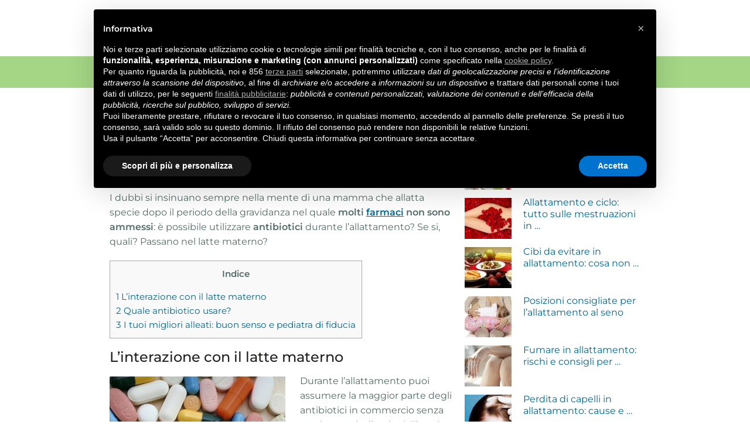

--- FILE ---
content_type: text/html; charset=UTF-8
request_url: https://www.allattamento.org/blog/antibiotico-in-allattamento.htm
body_size: 29616
content:
<!DOCTYPE html>
<html class="no-js" lang="it-IT" prefix="og: https://ogp.me/ns#">
<head itemscope itemtype="http://schema.org/WebSite"><meta charset="UTF-8"><script>if(navigator.userAgent.match(/MSIE|Internet Explorer/i)||navigator.userAgent.match(/Trident\/7\..*?rv:11/i)){var href=document.location.href;if(!href.match(/[?&]nowprocket/)){if(href.indexOf("?")==-1){if(href.indexOf("#")==-1){document.location.href=href+"?nowprocket=1"}else{document.location.href=href.replace("#","?nowprocket=1#")}}else{if(href.indexOf("#")==-1){document.location.href=href+"&nowprocket=1"}else{document.location.href=href.replace("#","&nowprocket=1#")}}}}</script><script>(()=>{class RocketLazyLoadScripts{constructor(){this.v="1.2.5.1",this.triggerEvents=["keydown","mousedown","mousemove","touchmove","touchstart","touchend","wheel"],this.userEventHandler=this.t.bind(this),this.touchStartHandler=this.i.bind(this),this.touchMoveHandler=this.o.bind(this),this.touchEndHandler=this.h.bind(this),this.clickHandler=this.u.bind(this),this.interceptedClicks=[],this.interceptedClickListeners=[],this.l(this),window.addEventListener("pageshow",(t=>{this.persisted=t.persisted,this.everythingLoaded&&this.m()})),document.addEventListener("DOMContentLoaded",(()=>{this.p()})),this.delayedScripts={normal:[],async:[],defer:[]},this.trash=[],this.allJQueries=[]}k(t){document.hidden?t.t():(this.triggerEvents.forEach((e=>window.addEventListener(e,t.userEventHandler,{passive:!0}))),window.addEventListener("touchstart",t.touchStartHandler,{passive:!0}),window.addEventListener("mousedown",t.touchStartHandler),document.addEventListener("visibilitychange",t.userEventHandler))}_(){this.triggerEvents.forEach((t=>window.removeEventListener(t,this.userEventHandler,{passive:!0}))),document.removeEventListener("visibilitychange",this.userEventHandler)}i(t){"HTML"!==t.target.tagName&&(window.addEventListener("touchend",this.touchEndHandler),window.addEventListener("mouseup",this.touchEndHandler),window.addEventListener("touchmove",this.touchMoveHandler,{passive:!0}),window.addEventListener("mousemove",this.touchMoveHandler),t.target.addEventListener("click",this.clickHandler),this.L(t.target,!0),this.M(t.target,"onclick","rocket-onclick"),this.C())}o(t){window.removeEventListener("touchend",this.touchEndHandler),window.removeEventListener("mouseup",this.touchEndHandler),window.removeEventListener("touchmove",this.touchMoveHandler,{passive:!0}),window.removeEventListener("mousemove",this.touchMoveHandler),t.target.removeEventListener("click",this.clickHandler),this.L(t.target,!1),this.M(t.target,"rocket-onclick","onclick"),this.O()}h(){window.removeEventListener("touchend",this.touchEndHandler),window.removeEventListener("mouseup",this.touchEndHandler),window.removeEventListener("touchmove",this.touchMoveHandler,{passive:!0}),window.removeEventListener("mousemove",this.touchMoveHandler)}u(t){t.target.removeEventListener("click",this.clickHandler),this.L(t.target,!1),this.M(t.target,"rocket-onclick","onclick"),this.interceptedClicks.push(t),t.preventDefault(),t.stopPropagation(),t.stopImmediatePropagation(),this.O()}D(){window.removeEventListener("touchstart",this.touchStartHandler,{passive:!0}),window.removeEventListener("mousedown",this.touchStartHandler),this.interceptedClicks.forEach((t=>{t.target.dispatchEvent(new MouseEvent("click",{view:t.view,bubbles:!0,cancelable:!0}))}))}l(t){EventTarget.prototype.addEventListenerBase=EventTarget.prototype.addEventListener,EventTarget.prototype.addEventListener=function(e,i,o){"click"!==e||t.windowLoaded||i===t.clickHandler||t.interceptedClickListeners.push({target:this,func:i,options:o}),(this||window).addEventListenerBase(e,i,o)}}L(t,e){this.interceptedClickListeners.forEach((i=>{i.target===t&&(e?t.removeEventListener("click",i.func,i.options):t.addEventListener("click",i.func,i.options))})),t.parentNode!==document.documentElement&&this.L(t.parentNode,e)}S(){return new Promise((t=>{this.T?this.O=t:t()}))}C(){this.T=!0}O(){this.T=!1}M(t,e,i){t.hasAttribute&&t.hasAttribute(e)&&(event.target.setAttribute(i,event.target.getAttribute(e)),event.target.removeAttribute(e))}t(){this._(this),"loading"===document.readyState?document.addEventListener("DOMContentLoaded",this.R.bind(this)):this.R()}p(){let t=[];document.querySelectorAll("script[type=rocketlazyloadscript][data-rocket-src]").forEach((e=>{let i=e.getAttribute("data-rocket-src");if(i&&0!==i.indexOf("data:")){0===i.indexOf("//")&&(i=location.protocol+i);try{const o=new URL(i).origin;o!==location.origin&&t.push({src:o,crossOrigin:e.crossOrigin||"module"===e.getAttribute("data-rocket-type")})}catch(t){}}})),t=[...new Map(t.map((t=>[JSON.stringify(t),t]))).values()],this.j(t,"preconnect")}async R(){this.lastBreath=Date.now(),this.P(this),this.F(this),this.q(),this.A(),this.I(),await this.U(this.delayedScripts.normal),await this.U(this.delayedScripts.defer),await this.U(this.delayedScripts.async);try{await this.W(),await this.H(this),await this.J()}catch(t){console.error(t)}window.dispatchEvent(new Event("rocket-allScriptsLoaded")),this.everythingLoaded=!0,this.S().then((()=>{this.D()})),this.N()}A(){document.querySelectorAll("script[type=rocketlazyloadscript]").forEach((t=>{t.hasAttribute("data-rocket-src")?t.hasAttribute("async")&&!1!==t.async?this.delayedScripts.async.push(t):t.hasAttribute("defer")&&!1!==t.defer||"module"===t.getAttribute("data-rocket-type")?this.delayedScripts.defer.push(t):this.delayedScripts.normal.push(t):this.delayedScripts.normal.push(t)}))}async B(t){if(await this.G(),!0!==t.noModule||!("noModule"in HTMLScriptElement.prototype))return new Promise((e=>{let i;function o(){(i||t).setAttribute("data-rocket-status","executed"),e()}try{if(navigator.userAgent.indexOf("Firefox/")>0||""===navigator.vendor)i=document.createElement("script"),[...t.attributes].forEach((t=>{let e=t.nodeName;"type"!==e&&("data-rocket-type"===e&&(e="type"),"data-rocket-src"===e&&(e="src"),i.setAttribute(e,t.nodeValue))})),t.text&&(i.text=t.text),i.hasAttribute("src")?(i.addEventListener("load",o),i.addEventListener("error",(function(){i.setAttribute("data-rocket-status","failed"),e()})),setTimeout((()=>{i.isConnected||e()}),1)):(i.text=t.text,o()),t.parentNode.replaceChild(i,t);else{const i=t.getAttribute("data-rocket-type"),n=t.getAttribute("data-rocket-src");i?(t.type=i,t.removeAttribute("data-rocket-type")):t.removeAttribute("type"),t.addEventListener("load",o),t.addEventListener("error",(function(){t.setAttribute("data-rocket-status","failed"),e()})),n?(t.removeAttribute("data-rocket-src"),t.src=n):t.src="data:text/javascript;base64,"+window.btoa(unescape(encodeURIComponent(t.text)))}}catch(i){t.setAttribute("data-rocket-status","failed"),e()}}));t.setAttribute("data-rocket-status","skipped")}async U(t){const e=t.shift();return e&&e.isConnected?(await this.B(e),this.U(t)):Promise.resolve()}I(){this.j([...this.delayedScripts.normal,...this.delayedScripts.defer,...this.delayedScripts.async],"preload")}j(t,e){var i=document.createDocumentFragment();t.forEach((t=>{const o=t.getAttribute&&t.getAttribute("data-rocket-src")||t.src;if(o){const n=document.createElement("link");n.href=o,n.rel=e,"preconnect"!==e&&(n.as="script"),t.getAttribute&&"module"===t.getAttribute("data-rocket-type")&&(n.crossOrigin=!0),t.crossOrigin&&(n.crossOrigin=t.crossOrigin),t.integrity&&(n.integrity=t.integrity),i.appendChild(n),this.trash.push(n)}})),document.head.appendChild(i)}P(t){let e={};function i(i,o){return e[o].eventsToRewrite.indexOf(i)>=0&&!t.everythingLoaded?"rocket-"+i:i}function o(t,o){!function(t){e[t]||(e[t]={originalFunctions:{add:t.addEventListener,remove:t.removeEventListener},eventsToRewrite:[]},t.addEventListener=function(){arguments[0]=i(arguments[0],t),e[t].originalFunctions.add.apply(t,arguments)},t.removeEventListener=function(){arguments[0]=i(arguments[0],t),e[t].originalFunctions.remove.apply(t,arguments)})}(t),e[t].eventsToRewrite.push(o)}function n(e,i){let o=e[i];e[i]=null,Object.defineProperty(e,i,{get:()=>o||function(){},set(n){t.everythingLoaded?o=n:e["rocket"+i]=o=n}})}o(document,"DOMContentLoaded"),o(window,"DOMContentLoaded"),o(window,"load"),o(window,"pageshow"),o(document,"readystatechange"),n(document,"onreadystatechange"),n(window,"onload"),n(window,"onpageshow")}F(t){let e;function i(e){return t.everythingLoaded?e:e.split(" ").map((t=>"load"===t||0===t.indexOf("load.")?"rocket-jquery-load":t)).join(" ")}function o(o){if(o&&o.fn&&!t.allJQueries.includes(o)){o.fn.ready=o.fn.init.prototype.ready=function(e){return t.domReadyFired?e.bind(document)(o):document.addEventListener("rocket-DOMContentLoaded",(()=>e.bind(document)(o))),o([])};const e=o.fn.on;o.fn.on=o.fn.init.prototype.on=function(){return this[0]===window&&("string"==typeof arguments[0]||arguments[0]instanceof String?arguments[0]=i(arguments[0]):"object"==typeof arguments[0]&&Object.keys(arguments[0]).forEach((t=>{const e=arguments[0][t];delete arguments[0][t],arguments[0][i(t)]=e}))),e.apply(this,arguments),this},t.allJQueries.push(o)}e=o}o(window.jQuery),Object.defineProperty(window,"jQuery",{get:()=>e,set(t){o(t)}})}async H(t){const e=document.querySelector("script[data-webpack]");e&&(await async function(){return new Promise((t=>{e.addEventListener("load",t),e.addEventListener("error",t)}))}(),await t.K(),await t.H(t))}async W(){this.domReadyFired=!0,await this.G(),document.dispatchEvent(new Event("rocket-readystatechange")),await this.G(),document.rocketonreadystatechange&&document.rocketonreadystatechange(),await this.G(),document.dispatchEvent(new Event("rocket-DOMContentLoaded")),await this.G(),window.dispatchEvent(new Event("rocket-DOMContentLoaded"))}async J(){await this.G(),document.dispatchEvent(new Event("rocket-readystatechange")),await this.G(),document.rocketonreadystatechange&&document.rocketonreadystatechange(),await this.G(),window.dispatchEvent(new Event("rocket-load")),await this.G(),window.rocketonload&&window.rocketonload(),await this.G(),this.allJQueries.forEach((t=>t(window).trigger("rocket-jquery-load"))),await this.G();const t=new Event("rocket-pageshow");t.persisted=this.persisted,window.dispatchEvent(t),await this.G(),window.rocketonpageshow&&window.rocketonpageshow({persisted:this.persisted}),this.windowLoaded=!0}m(){document.onreadystatechange&&document.onreadystatechange(),window.onload&&window.onload(),window.onpageshow&&window.onpageshow({persisted:this.persisted})}q(){const t=new Map;document.write=document.writeln=function(e){const i=document.currentScript;i||console.error("WPRocket unable to document.write this: "+e);const o=document.createRange(),n=i.parentElement;let s=t.get(i);void 0===s&&(s=i.nextSibling,t.set(i,s));const c=document.createDocumentFragment();o.setStart(c,0),c.appendChild(o.createContextualFragment(e)),n.insertBefore(c,s)}}async G(){Date.now()-this.lastBreath>45&&(await this.K(),this.lastBreath=Date.now())}async K(){return document.hidden?new Promise((t=>setTimeout(t))):new Promise((t=>requestAnimationFrame(t)))}N(){this.trash.forEach((t=>t.remove()))}static run(){const t=new RocketLazyLoadScripts;t.k(t)}}RocketLazyLoadScripts.run()})();</script>
	
	<!-- Always force latest IE rendering engine (even in intranet) & Chrome Frame -->
	<!--[if IE ]>
	<meta http-equiv="X-UA-Compatible" content="IE=edge,chrome=1">
	<![endif]-->
	<link rel="profile" href="https://gmpg.org/xfn/11" />
	
					<link rel="icon" href="https://www.allattamento.org/wp-content/uploads/2020/09/favicon.jpg" type="image/x-icon" />
		
		
		
					<meta name="viewport" content="width=device-width, initial-scale=1">
			<meta name="apple-mobile-web-app-capable" content="yes">
			<meta name="apple-mobile-web-app-status-bar-style" content="black">
		
									<link rel="prefetch" href="https://www.allattamento.org">
				<link rel="prerender" href="https://www.allattamento.org">
					
		<meta itemprop="name" content="Allattamento" />
		<meta itemprop="url" content="https://www.allattamento.org" />

											<link rel="pingback" href="https://www.allattamento.org/xmlrpc.php" />
				<script type="text/javascript" class="_iub_cs_skip">
				var _iub = _iub || {};
				_iub.csConfiguration = {
					"siteId": "2708958",
					"cookiePolicyId": "20554363",
				};
			</script>
			<script type="rocketlazyloadscript" data-minify="1" class="_iub_cs_skip" data-rocket-src="https://www.allattamento.org/wp-content/cache/min/1/autoblocking/2708958.js?ver=1715845448" defer></script>
			<script type="rocketlazyloadscript" data-rocket-type="text/javascript">document.documentElement.className = document.documentElement.className.replace( /\bno-js\b/,'js' );</script>
<!-- Ottimizzazione per i motori di ricerca di Rank Math - https://rankmath.com/ -->
<title>Antibiotico in allattamento: posso prenderlo? Consigli!</title><link rel="preload" as="font" href="https://www.allattamento.org/wp-content/themes/mts_feminine/fonts/fontawesome-webfont.woff2" crossorigin><link rel="preload" as="font" href="https://fonts.gstatic.com/s/montserrat/v26/JTUSjIg1_i6t8kCHKm459Wlhyw.woff2" crossorigin><style id="wpr-usedcss">img.emoji{display:inline!important;border:none!important;box-shadow:none!important;height:1em!important;width:1em!important;margin:0 .07em!important;vertical-align:-.1em!important;background:0 0!important;padding:0!important}:where(.wp-block-button__link){border-radius:9999px;box-shadow:none;padding:calc(.667em + 2px) calc(1.333em + 2px);text-decoration:none}:where(.wp-block-calendar table:not(.has-background) th){background:#ddd}:where(.wp-block-columns){margin-bottom:1.75em}:where(.wp-block-columns.has-background){padding:1.25em 2.375em}.wp-block-column{flex-grow:1;min-width:0;overflow-wrap:break-word;word-break:break-word}:where(.wp-block-post-comments input[type=submit]){border:none}:where(.wp-block-cover-image:not(.has-text-color)),:where(.wp-block-cover:not(.has-text-color)){color:#fff}:where(.wp-block-cover-image.is-light:not(.has-text-color)),:where(.wp-block-cover.is-light:not(.has-text-color)){color:#000}:where(.wp-block-file){margin-bottom:1.5em}:where(.wp-block-file__button){border-radius:2em;display:inline-block;padding:.5em 1em}:where(.wp-block-file__button):is(a):active,:where(.wp-block-file__button):is(a):focus,:where(.wp-block-file__button):is(a):hover,:where(.wp-block-file__button):is(a):visited{box-shadow:none;color:#fff;opacity:.85;text-decoration:none}.wp-block-group{box-sizing:border-box}:where(.wp-block-latest-comments:not([style*=line-height] .wp-block-latest-comments__comment)){line-height:1.1}:where(.wp-block-latest-comments:not([style*=line-height] .wp-block-latest-comments__comment-excerpt p)){line-height:1.8}ul{box-sizing:border-box}:where(.wp-block-navigation.has-background .wp-block-navigation-item a:not(.wp-element-button)),:where(.wp-block-navigation.has-background .wp-block-navigation-submenu a:not(.wp-element-button)){padding:.5em 1em}:where(.wp-block-navigation .wp-block-navigation__submenu-container .wp-block-navigation-item a:not(.wp-element-button)),:where(.wp-block-navigation .wp-block-navigation__submenu-container .wp-block-navigation-submenu a:not(.wp-element-button)),:where(.wp-block-navigation .wp-block-navigation__submenu-container .wp-block-navigation-submenu button.wp-block-navigation-item__content),:where(.wp-block-navigation .wp-block-navigation__submenu-container .wp-block-pages-list__item button.wp-block-navigation-item__content){padding:.5em 1em}:where(p.has-text-color:not(.has-link-color)) a{color:inherit}:where(.wp-block-post-excerpt){margin-bottom:var(--wp--style--block-gap);margin-top:var(--wp--style--block-gap)}:where(.wp-block-preformatted.has-background){padding:1.25em 2.375em}:where(.wp-block-pullquote){margin:0 0 1em}:where(.wp-block-search__button){border:1px solid #ccc;padding:6px 10px}:where(.wp-block-search__button-inside .wp-block-search__inside-wrapper){border:1px solid #949494;box-sizing:border-box;padding:4px}:where(.wp-block-search__button-inside .wp-block-search__inside-wrapper) .wp-block-search__input{border:none;border-radius:0;padding:0 4px}:where(.wp-block-search__button-inside .wp-block-search__inside-wrapper) .wp-block-search__input:focus{outline:0}:where(.wp-block-search__button-inside .wp-block-search__inside-wrapper) :where(.wp-block-search__button){padding:4px 8px}:where(.wp-block-term-description){margin-bottom:var(--wp--style--block-gap);margin-top:var(--wp--style--block-gap)}:where(pre.wp-block-verse){font-family:inherit}.entry-content{counter-reset:footnotes}:root{--wp--preset--font-size--normal:16px;--wp--preset--font-size--huge:42px}html :where(.has-border-color){border-style:solid}html :where([style*=border-top-color]){border-top-style:solid}html :where([style*=border-right-color]){border-right-style:solid}html :where([style*=border-bottom-color]){border-bottom-style:solid}html :where([style*=border-left-color]){border-left-style:solid}html :where([style*=border-width]){border-style:solid}html :where([style*=border-top-width]){border-top-style:solid}html :where([style*=border-right-width]){border-right-style:solid}html :where([style*=border-bottom-width]){border-bottom-style:solid}html :where([style*=border-left-width]){border-left-style:solid}html :where(img[class*=wp-image-]){height:auto;max-width:100%}:where(figure){margin:0 0 1em}html :where(.is-position-sticky){--wp-admin--admin-bar--position-offset:var(--wp-admin--admin-bar--height,0px)}body{--wp--preset--color--black:#000000;--wp--preset--color--cyan-bluish-gray:#abb8c3;--wp--preset--color--white:#ffffff;--wp--preset--color--pale-pink:#f78da7;--wp--preset--color--vivid-red:#cf2e2e;--wp--preset--color--luminous-vivid-orange:#ff6900;--wp--preset--color--luminous-vivid-amber:#fcb900;--wp--preset--color--light-green-cyan:#7bdcb5;--wp--preset--color--vivid-green-cyan:#00d084;--wp--preset--color--pale-cyan-blue:#8ed1fc;--wp--preset--color--vivid-cyan-blue:#0693e3;--wp--preset--color--vivid-purple:#9b51e0;--wp--preset--gradient--vivid-cyan-blue-to-vivid-purple:linear-gradient(135deg,rgba(6, 147, 227, 1) 0%,rgb(155, 81, 224) 100%);--wp--preset--gradient--light-green-cyan-to-vivid-green-cyan:linear-gradient(135deg,rgb(122, 220, 180) 0%,rgb(0, 208, 130) 100%);--wp--preset--gradient--luminous-vivid-amber-to-luminous-vivid-orange:linear-gradient(135deg,rgba(252, 185, 0, 1) 0%,rgba(255, 105, 0, 1) 100%);--wp--preset--gradient--luminous-vivid-orange-to-vivid-red:linear-gradient(135deg,rgba(255, 105, 0, 1) 0%,rgb(207, 46, 46) 100%);--wp--preset--gradient--very-light-gray-to-cyan-bluish-gray:linear-gradient(135deg,rgb(238, 238, 238) 0%,rgb(169, 184, 195) 100%);--wp--preset--gradient--cool-to-warm-spectrum:linear-gradient(135deg,rgb(74, 234, 220) 0%,rgb(151, 120, 209) 20%,rgb(207, 42, 186) 40%,rgb(238, 44, 130) 60%,rgb(251, 105, 98) 80%,rgb(254, 248, 76) 100%);--wp--preset--gradient--blush-light-purple:linear-gradient(135deg,rgb(255, 206, 236) 0%,rgb(152, 150, 240) 100%);--wp--preset--gradient--blush-bordeaux:linear-gradient(135deg,rgb(254, 205, 165) 0%,rgb(254, 45, 45) 50%,rgb(107, 0, 62) 100%);--wp--preset--gradient--luminous-dusk:linear-gradient(135deg,rgb(255, 203, 112) 0%,rgb(199, 81, 192) 50%,rgb(65, 88, 208) 100%);--wp--preset--gradient--pale-ocean:linear-gradient(135deg,rgb(255, 245, 203) 0%,rgb(182, 227, 212) 50%,rgb(51, 167, 181) 100%);--wp--preset--gradient--electric-grass:linear-gradient(135deg,rgb(202, 248, 128) 0%,rgb(113, 206, 126) 100%);--wp--preset--gradient--midnight:linear-gradient(135deg,rgb(2, 3, 129) 0%,rgb(40, 116, 252) 100%);--wp--preset--font-size--small:13px;--wp--preset--font-size--medium:20px;--wp--preset--font-size--large:36px;--wp--preset--font-size--x-large:42px;--wp--preset--spacing--20:0.44rem;--wp--preset--spacing--30:0.67rem;--wp--preset--spacing--40:1rem;--wp--preset--spacing--50:1.5rem;--wp--preset--spacing--60:2.25rem;--wp--preset--spacing--70:3.38rem;--wp--preset--spacing--80:5.06rem;--wp--preset--shadow--natural:6px 6px 9px rgba(0, 0, 0, .2);--wp--preset--shadow--deep:12px 12px 50px rgba(0, 0, 0, .4);--wp--preset--shadow--sharp:6px 6px 0px rgba(0, 0, 0, .2);--wp--preset--shadow--outlined:6px 6px 0px -3px rgba(255, 255, 255, 1),6px 6px rgba(0, 0, 0, 1);--wp--preset--shadow--crisp:6px 6px 0px rgba(0, 0, 0, 1)}:where(.is-layout-flex){gap:.5em}:where(.is-layout-grid){gap:.5em}:where(.wp-block-post-template.is-layout-flex){gap:1.25em}:where(.wp-block-post-template.is-layout-grid){gap:1.25em}:where(.wp-block-columns.is-layout-flex){gap:2em}:where(.wp-block-columns.is-layout-grid){gap:2em}#toc_container li,#toc_container ul{margin:0;padding:0}#toc_container.no_bullets li,#toc_container.no_bullets ul,#toc_container.no_bullets ul li{background:0 0;list-style-type:none;list-style:none}#toc_container ul ul{margin-left:1.5em}#toc_container{background:#f9f9f9;border:1px solid #aaa;padding:10px;margin-bottom:1em;width:auto;display:table;font-size:95%}#toc_container p.toc_title{text-align:center;font-weight:700;margin:0;padding:0}#toc_container span.toc_toggle{font-weight:400;font-size:90%}#toc_container p.toc_title+ul.toc_list{margin-top:1em}#toc_container a{text-decoration:none;text-shadow:none}#toc_container a:hover{text-decoration:underline}.aawp-product{position:relative;margin:0 0 30px;width:100%}.aawp-product .aawp-product__title{word-wrap:break-word}.aawp-product__ribbon{padding:0 20px;font-weight:400;font-size:12px;line-height:20px;text-transform:uppercase}.aawp-product__ribbon--sale{background:#27ae60;border-bottom-left-radius:2px;color:#fff}.aawp-product__ribbon--bestseller{background:#e47911;border-bottom-right-radius:2px;color:#fff}.aawp{box-sizing:border-box}.aawp *,.aawp :after,.aawp :before{box-sizing:border-box}.aawp div,.aawp span{box-sizing:border-box}.aawp div *,.aawp div :after,.aawp div :before,.aawp span *,.aawp span :after,.aawp span :before{box-sizing:border-box}.aawp-disclaimer{font-size:12px}.aawp .aawp-product--widget-small{zoom:1;padding:20px;background:#fff;border:1px solid #ececec;color:inherit;position:relative;display:block;margin:0 0 20px;max-width:100%;font-size:15px;line-height:1.6;white-space:normal;min-width:100%;margin-bottom:20px;padding:5px}.aawp .aawp-product--widget-small:after,.aawp .aawp-product--widget-small:before{content:" ";display:table}.aawp .aawp-product--widget-small:after{clear:both}@media (max-width:480px){.aawp .aawp-product--widget-small{margin-bottom:15px}}.aawp .aawp-product--widget-small:first-child.aawp-product--ribbon{margin-top:10px}.aawp .aawp-product--widget-small.aawp-product--bestseller{padding-top:15px}.aawp .aawp-product--widget-small .aawp-product__ribbon{z-index:10;padding:0 10px;font-size:11px;line-height:18px}.aawp .aawp-product--widget-small .aawp-product__ribbon--sale{position:absolute;top:-10px;right:-5px;border-radius:0}.aawp .aawp-product--widget-small .aawp-product__ribbon--bestseller{position:absolute;top:-10px;left:-5px}.aawp .aawp-product--widget-small .aawp-product__inner{position:relative;display:block}.aawp .aawp-product--widget-small .aawp-product__image-link{border:none;box-shadow:none;outline:0;text-decoration:none}.aawp .aawp-product--widget-small .aawp-product__image-link:active,.aawp .aawp-product--widget-small .aawp-product__image-link:focus,.aawp .aawp-product--widget-small .aawp-product__image-link:hover{border:none;box-shadow:none;outline:0;text-decoration:none}.aawp .aawp-product--widget-small .aawp-product__image{position:absolute;top:0;bottom:0;left:0;z-index:5;display:block;height:100%;width:75px;background-repeat:no-repeat;background-size:contain;background-position:center}.aawp .aawp-product--widget-small .aawp-product__content{display:block;margin-left:75px;min-height:75px;padding:3px 10px 5px}.aawp .aawp-product--widget-small .aawp-product__title{display:block;margin-top:5px;border:none;box-shadow:none;outline:0;text-decoration:none;font-size:14px;font-weight:700;line-height:20px;overflow:hidden;text-overflow:ellipsis}@media (min-width:769px){.aawp .aawp-product--widget-small .aawp-product__title{height:40px}}.aawp .aawp-product--widget-small .aawp-product__meta{zoom:1;margin-top:5px}.aawp .aawp-product--widget-small .aawp-product__meta:after,.aawp .aawp-product--widget-small .aawp-product__meta:before{content:" ";display:table}.aawp .aawp-product--widget-small .aawp-product__meta:after{clear:both}.aawp .aawp-product--widget-small .aawp-product__price{margin-bottom:0}.aawp .aawp-product--widget-small .aawp-product__price{display:inline-block;color:inherit;font-size:15px;font-weight:700;line-height:1;vertical-align:middle}a,applet,article,aside,big,body,canvas,center,code,div,embed,fieldset,footer,form,h1,h2,h4,header,html,i,iframe,img,ins,li,menu,nav,object,p,s,small,span,strike,strong,sub,sup,table,tbody,td,time,tr,tt,ul,video{margin:0;padding:0;border:0;font-size:100%;font:inherit;vertical-align:baseline}html{-webkit-text-size-adjust:100%}article,aside,footer,header,menu,nav{display:block}ul{list-style:none}table{border-collapse:collapse;border-spacing:0}button,input,select,textarea{margin:0}img,object,video{max-width:100%;height:auto}iframe{max-width:100%}strong{font-weight:700}i{font-style:italic}small{font-size:100%}code{font-weight:400;font-style:normal}code{padding:0 8px;line-height:1.5;background:rgba(0,0,0,.04)}.alignleft{float:left;margin:5px 20px 20px 0}a img.alignleft{float:left;margin:5px 20px 20px 0}body{font:16px/1.5 Roboto,sans-serif;color:#536b66;background-color:#fff}.post-single-content{line-height:1.7}::-moz-selection{background:#222;color:#fff;text-shadow:none}::selection{background:#222;color:#fff;text-shadow:none}#page,.container{position:relative;margin-right:auto;margin-left:auto}h1,h2,h4{font-weight:500;margin-bottom:12px;color:#21201f}h1{font-size:28px;line-height:1.4}h2{line-height:1.4}h4{font-size:20px;line-height:1.4}p{margin-bottom:20px}a{text-decoration:none;color:#ff94a3;transition:all .25s linear}a:hover{color:#ff94a3}a:active,a:link,a:visited{text-decoration:none}.main-container{width:100%;margin:0 auto;clear:both;display:block}#page,.container{max-width:1080px;min-width:240px}#page{padding-top:30px;min-height:100px;float:none;clear:both}header{float:left;width:100%;position:relative}#site-header{position:relative;float:left;width:100%;z-index:99;padding:6px 0}#header{position:relative;width:100%;margin:0;padding:0}#header h1,#header h2{display:inline-block;line-height:1;position:relative;margin-bottom:0}#logo a{line-height:1}.image-logo{margin-top:10px;display:inline-block;line-height:1;position:relative;margin-bottom:0}#logo img{float:left}.logo-wrap{width:100%;text-align:center}.top-nav-bar{float:left;width:100%}.menu-item-has-children>a:after{content:"\f0d7";font-family:FontAwesome;position:absolute;right:20px}.navigation .menu-item-has-children>a{padding-right:15px}.navigation a{padding:15px 0;margin-right:30px;color:inherit}.navigation ul{float:left}.navigation ul li{display:inline-block;line-height:24px;position:relative}.navigation ul li a,.navigation ul li a:link,.navigation ul li a:visited{display:inline-block}.navigation ul li li{border-bottom:0}.navigation ul ul{position:absolute;left:-20px;width:255px;padding:20px 0 0;padding-top:0;z-index:400;font-size:12px;box-shadow:0 0 1px rgba(0,0,0,.2);text-align:left}.navigation ul ul li{padding:0}.navigation ul ul a,.navigation ul ul a:link,.navigation ul ul a:visited{padding:10px 45px 10px 20px;position:relative;width:190px;border-left:0;background:0 0;border-right:0;border-radius:0;margin:0}.navigation ul ul li:last-child a{border-bottom:none}.navigation ul ul{display:none}.navigation ul ul ul{left:255px;top:0}.sub-menu .menu-item-has-children:after{color:#fff}.navigation .toggle-caret{display:none}.navigation i{margin-right:4px}#primary-navigation .navigation{float:left}.navigation.clearfix.bn-top-navigation{text-align:center;width:100%}.navigation.bn-top-navigation ul{float:none}#secondary-navigation{text-align:center;border-top:3px solid #d0e9e6;border-bottom:3px solid #d0e9e6}#secondary-navigation .navigation ul{float:none}a#pull{display:none}.clearfix:after,.clearfix:before{content:" ";display:table}.clearfix:after{clear:both}.article{width:68.056%;float:left;margin-bottom:10px;padding:0}#content_box{float:left;width:100%}.post{float:left;width:100%;word-wrap:break-word}.single_post{padding-bottom:25px;margin-bottom:45px;float:left;width:100%;border-bottom:3px solid rgba(0,0,0,.04)}.post-single-content{clear:both}.post.excerpt{clear:both;margin-bottom:30px;overflow:hidden;padding-bottom:15px;background-color:#fff;width:auto}.wp-post-image{float:left}.title{clear:both}.single-title{float:left;width:100%;margin-bottom:10px}#sidebar h4{background:#a4d686!important;font-family:montserrat;font-weight:600;font-size:14px;color:#fff!important;text-transform:uppercase;letter-spacing:2px;padding:15px 15px 13px;margin-bottom:23px}#sidebar ul.menu li{padding-bottom:10px!important;list-style-type:square}#sidebar ul.menu{float:left!important;width:100%!important;padding-left:30px!important}p:empty:before{content:""}@media screen and (max-width:865px){.mm_mobile{background-color:#a4d686!important;background-image:none!important;height:50px}.mm_mobile #header h1,.mm_mobile #header h2{margin-top:0!important}a#pull:after{color:#fff!important;top:-14px!important}a#pull{display:block!important;float:right!important;margin-right:26px!important;font-size:22px!important;position:absolute!important;left:0!important;top:23px!important}#site-header{padding:0!important}.top-nav-bar.clearfix{padding:7px 0 0 17px!important}}.single-post aside#sidebar .widget{margin-bottom:0!important}.single-post aside#sidebar .related-posts-widget{margin-bottom:30px}span.sep_all{border-right:1px solid #536b66;margin-left:1px;margin-right:5px;color:#f5f5f5!important}a.buttons{color:#fff!important;text-decoration:none;padding:10px 20px;border-radius:3px;border:1px solid rgba(0,0,0,.1);text-transform:uppercase;font-weight:700}.buttons{font-size:15px}.post-single-content{line-height:1.6!important}.single_post a{text-decoration:underline}a.buttons{text-decoration:none}.pagination{clear:both;overflow:hidden;float:left;width:100%;margin-bottom:35px;text-align:center;display:block!important}.single .pagination{border:0;box-shadow:none;-moz-box-shadow:none;-webkit-box-shadow:none;margin:30px 0 25px;width:100%}.pagination ul{list-style:none;margin:0}.pagination ul li{float:left;margin-bottom:5px}.pagination a:hover{width:44px;color:#fff;margin:0;display:inline-block;font-size:14px;line-height:44px;text-align:center;text-decoration:none;padding:0;background:#ff94a3;font-weight:700}.pagination a{width:44px;margin:0;display:inline-block;font-size:14px!important;line-height:44px;text-align:center;text-decoration:none;padding:0;transition:all .25s linear;font-weight:700}.pagination a:hover{color:#fff}.navigation.pagination i{margin-right:0;font-weight:700}.single .pagination a{margin-right:4px}.ajax-search-results-container{position:absolute;top:50px;left:0;width:100%;z-index:9;background:#f5f5f5}.ajax-search-results-container.loading:after{content:"";display:block;position:absolute;top:0;right:0;bottom:0;left:0;background-color:rgba(255,255,255,.8)}.pace-inactive{display:none}#load-posts{clear:both;text-align:center;margin-bottom:40px}#load-posts a{display:inline-block;line-height:44px;background:rgba(94,196,175,.2);color:#353535;padding:0 20px}#load-posts .fa{margin-right:8px}@keyframes scale{0%{transform:scale(1);opacity:1}45%{transform:scale(.1);opacity:.7}80%{transform:scale(1);opacity:1}}.ball-pulse{text-align:center;clear:both;margin-bottom:30px}.ball-pulse>div:nth-child(){animation:.75s cubic-bezier(.2,.68,.18,1.08) -.36s infinite scale}.ball-pulse>div:first-child{animation:.75s cubic-bezier(.2,.68,.18,1.08) -.24s infinite scale}.ball-pulse>div:nth-child(2){animation:.75s cubic-bezier(.2,.68,.18,1.08) -.12s infinite scale}.ball-pulse>div:nth-child(3){animation:.75s cubic-bezier(.2,.68,.18,1.08) infinite scale}.ball-pulse>div{background-color:#3d8fe8;width:10px;height:10px;border-radius:100%;margin:1px;animation-fill-mode:both;display:inline-block}.single_post{border-bottom:none}@media only screen and (max-device-width:480px){.entry-content img{width:auto!important;max-height:100%!important;float:none!important;margin-left:auto!important;margin-right:auto!important}}.submit{border:0!important}.success{border:1px solid #def1bf;background:#d8ebce;color:#748f5d}.buttons{font-size:12px;text-decoration:none;border-radius:5px;-webkit-border-radius:5px;-moz-border-radius:5px;margin:0 15px 15px 0;padding:12px 10px;overflow:hidden;display:inline-block;width:auto}.buttons span{float:none;overflow:hidden}a.buttons{color:#fff!important;text-decoration:none;padding:5px 20px;border-radius:3px;border:1px solid rgba(0,0,0,.1);text-transform:uppercase;font-weight:700}a.buttons.left{margin-right:15px;margin-bottom:15px;float:left}a.buttons.right{margin-left:15px;margin-bottom:15px;margin-right:0;float:right}a.buttons.center{clear:both;display:inline-block;float:none;width:auto}.toggle{display:block;position:relative;margin:0 0 20px}article header{width:100%}.single article header{margin-bottom:10px}.latestPost{width:100%;float:left;margin-bottom:50px}.latestPost .title{display:block;margin-bottom:15px}.portfolio-slider-container{position:relative;margin-bottom:24px}.single_post header{width:100%;margin-bottom:8px}article img.alignleft,article img.left{margin:.3em 1.571em .5em 0;display:block;float:left}article img.right{margin:.3em 0 .5em 1.571em;display:block;float:right}article img.center{margin:.3em auto 1em;display:block}article ul{margin:1.5em 0 1.571em 2.5em;list-style-type:square;clear:both}article ul li{margin-bottom:8px}article ul ul{margin-top:0;margin-bottom:0}.toggle-menu ul ul{display:none}.toggle-menu .toggle-menu-item-parent{position:relative}.toggle-menu .toggle-caret{position:absolute;top:0;right:0;text-align:center;cursor:pointer;line-height:inherit}.toggle-menu .toggle-caret .fa{width:20px;text-align:center;font-size:inherit;color:inherit;line-height:20px}.toggle-menu .active>.toggle-caret .fa:before{content:"\f068"}.textwidget{line-height:23px}input,select,textarea{padding:8px 12px;font-size:14px;color:#666;border:1px solid rgba(0,0,0,.04);font-family:inherit;background:rgba(0,0,0,.04)}textarea{overflow:auto;resize:vertical}select{padding:8px 10px;border-color:rgba(0,0,0,.04)}table{width:100%;text-align:left;margin-bottom:25px;border:2px solid rgba(0,0,0,.04)}table td{padding:7px 15px;text-align:left}#s{width:88%;background:0 0;float:left;padding:16px 0;text-indent:15px;color:#555;border:0}::-webkit-input-placeholder{color:#999}::-moz-placeholder{color:#999}input::-webkit-input-speech-button{margin-right:14px;margin-left:4px;cursor:pointer}.rank-math-breadcrumb{font-size:14px}#sidebar p{line-height:20px}.sidebar.c-4-12{float:right;width:27.779%;line-height:20px;max-width:300px}.widget a{color:inherit}#sidebar .wp-post-image,#site-footer .wp-post-image{margin-bottom:0;margin-top:2px;margin-right:20px;margin-left:0;float:left}.single_post .post img,.single_post .wp-post-image{margin-right:0;margin-top:0}.widget{margin-bottom:30px;float:left;clear:both;width:100%;overflow:hidden;counter-reset:my-badass-counter;position:relative}.widget select{width:100%}.widget .title{font-weight:700;text-transform:uppercase;color:#545e68;font-size:12px}.widget li{list-style-type:square;margin-left:17px;margin-bottom:7px}.related-posts-widget li{list-style:none!important;margin:0;overflow:hidden;transition:all .25s linear;padding-left:0;background:0 0;padding-top:2px;padding-bottom:10px}.related-posts-widget li:last-of-type{padding-bottom:0}.related-posts-widget p{margin:0;font-size:13px}.related-posts-widget a{display:block}.widget .meta{font-size:13px;color:#777;overflow:hidden}#site-footer .widget li:first-child{border-top:none;padding-top:0}#site-footer .widget{padding:1px 0 0}#site-footer .sidebar .widget .title{font-size:135%;color:#d4d8db}#site-footer{width:100%;background:#f7f7f7;overflow:hidden;clear:both;position:relative;z-index:100}#site-footer .container{padding:0}.copyrights{float:left;width:100%;clear:both;padding-bottom:15px;padding-top:17px}#copyright-note{width:1100px;margin:0 auto;clear:both;max-width:100%}.copyrights a{border-bottom:1px dotted}.to-top{float:right;position:relative}.toplink .fa-angle-up{font-size:17px;position:absolute;right:0;top:1px}.toplink{padding-right:16px}.widget .post-img{position:relative;float:left;margin-bottom:20px}.left{float:left}.right{float:right}.last{margin-right:0}input#email,input#url{max-width:350px;border:0;background:rgba(0,0,0,.04);width:100%;box-sizing:border-box}input#email,input#url{transition:all .25s ease-in-out}.error{color:red}.avatar{float:left}@media screen and (max-width:865px){.sidebar{overflow:hidden}header#site-header{width:95%;float:right;display:inline-table!important}.top-nav-bar.clearfix{width:4.1%;padding:25px 0 0 17px;float:initial}.logo-wrap{width:90%;margin:0 auto}.image-logo{margin-top:4px}}@media screen and (max-width:680px){header#site-header{width:92%;float:right}.top-nav-bar.clearfix{width:6.1%}.logo-wrap{width:90%!important;margin:0 auto}}@media screen and (max-width:480px){header#site-header{width:88%;float:right}.top-nav-bar.clearfix{width:9.1%}header#site-header img{max-width:85%!important}.image-logo{margin-top:10px!important}}@media screen and (max-width:430px){img.alignleft{width:100%!important}}aside#sidebar .aawp.aawp-widget div:nth-child(2){margin-bottom:20px!important}#page{min-height:calc(100vh - 233px)!important}body{background-color:#fff;background-image:url(https://www.allattamento.org/wp-content/themes/mts_feminine/images/nobg.png)}#site-header{background-color:#fff;background-image:url(https://www.allattamento.org/wp-content/themes/mts_feminine/images/nobg.png)}.mobile-menu-active .navigation.mobile-menu-wrapper,.navigation ul ul,.top-nav-bar{background-color:#a4d686;background-image:var(--wpr-bg-038b6d75-d085-4896-8ccc-62a72755b05f)}#site-footer{background-color:#fff;background-image:var(--wpr-bg-ba1f869e-560f-4ff6-b064-64aa46344e37)}.copyrights{background-color:#f5f5f5;background-image:url(https://www.allattamento.org/wp-content/themes/mts_feminine/images/nobg.png)}#mobile-menu-wrapper ul li a:hover,.ball-pulse>div{background-color:#00668f;color:#fff!important}#site-footer .widget li a:hover,.copyrights a,.copyrights a:hover,.latestPost .title a:hover,.single_post a,.textwidget a,.title a:hover,.widget a:hover,a,a:hover{color:#00668f}.owl-next:hover,.owl-prev:hover{color:#00668f!important}#load-posts a:hover,.pagination a:hover{background:rgba(0,102,143,.2);color:#00668f}#load-posts a,.pagination a{background:rgba(164,214,134,.2);color:#a4d686}#secondary-navigation{border-color:rgba(164,214,134,.2)}.navigation ul#menu-top-menu{float:none}a:hover{color:#5ba6db!important}#site-footer .widget li a:hover,.copyrights a:hover,.latestPost .title a:hover,.title a:hover,.widget a:hover,a:hover{color:#5ba6db!important}.owl-carousel .animated{animation-duration:1s;animation-fill-mode:both}.owl-carousel .owl-animated-in{z-index:0}.owl-carousel .owl-animated-out{z-index:1}.owl-height{transition:height .5s ease-in-out}.owl-carousel{display:none;width:100%;-webkit-tap-highlight-color:transparent;z-index:1}.box-slider-container,.carousel-slider-container{margin-top:30px;float:left;width:100%;position:relative}.box-slider.owl-carousel,.carousel-slider.owl-carousel{overflow:hidden}.owl-carousel .owl-controls .owl-dot,.owl-carousel .owl-controls .owl-nav .owl-next,.owl-carousel .owl-controls .owl-nav .owl-prev{cursor:pointer;cursor:hand;-webkit-user-select:none;-moz-user-select:none;-ms-user-select:none;user-select:none}.owl-carousel.owl-loaded{display:block}.owl-carousel.owl-loading{opacity:0;display:block}.owl-carousel.owl-hidden{opacity:0}.owl-carousel .owl-refresh .owl-item{display:none}.owl-carousel .owl-item{position:relative;min-height:1px;float:left;-webkit-backface-visibility:hidden;-webkit-tap-highlight-color:transparent;-webkit-touch-callout:none;-webkit-user-select:none;-moz-user-select:none;-ms-user-select:none;user-select:none}.owl-carousel .owl-item img{display:block;width:100%;-webkit-transform-style:preserve-3d}.owl-carousel.owl-text-select-on .owl-item{-webkit-user-select:auto;-moz-user-select:auto;-ms-user-select:auto;user-select:auto}.owl-carousel .owl-grab{cursor:move;cursor:-webkit-grab;cursor:-o-grab;cursor:-ms-grab;cursor:grab}.owl-carousel.owl-rtl{direction:rtl}.owl-carousel.owl-rtl .owl-item{float:right}.no-js .owl-carousel{display:block}.owl-carousel .owl-item .owl-lazy{opacity:0;transition:opacity .4s ease}.owl-carousel .owl-item img{transform-style:preserve-3d;-webkit-backface-visibility:hidden}.owl-carousel .owl-video-play-icon{position:absolute;height:80px;width:80px;left:50%;top:50%;margin-left:-40px;margin-top:-40px;background:var(--wpr-bg-c5f8bc3d-d63b-44d3-9e86-58eb06a8da00) no-repeat;cursor:pointer;z-index:1;-webkit-backface-visibility:hidden;transition:scale .1s ease}.owl-carousel .owl-video-play-icon:hover{transition:scale(1.3,1.3)}.owl-carousel .owl-video-playing .owl-video-play-icon{display:none}.owl-carousel .owl-video-frame{position:relative;z-index:1}.owl-dots{position:absolute;bottom:8%;right:3%;text-align:center;box-sizing:border-box}.owl-controls .owl-dot{display:inline-block;margin:0 2px;zoom:1}.owl-controls .owl-dot span{display:block;width:11px;height:11px;background-color:#a5a5a5;cursor:pointer}.owl-controls .owl-dot.active span,.owl-controls .owl-dot:hover span{background-color:#fff}.owl-next,.owl-prev{position:absolute;display:inline-block;top:50%;font-size:32px;color:#333;width:25px;line-height:62px;margin-top:-31px;text-align:center;background:#fafafa;opacity:.7}.owl-next:hover,.owl-prev:hover{opacity:1}.owl-prev{left:0}.owl-next{right:0}.owl-nav .fa{line-height:36px}.owl-controls .disabled{display:none!important}.slider-container img[src=""]{display:none!important}.primary-slider{max-width:780px;margin:0 auto}.primary-slider-container{position:relative;overflow:hidden;margin-top:40px;float:left;width:100%}.box-slider-container.loading img,.carousel-slider-container.loading img,.primary-slider-container.loading img{display:none!important}.primary-slider-container.loading img.slide-first-img{display:block!important}.primary-slider-container img[src=""]{display:none!important}.carousel-slider .owl-next,.carousel-slider .owl-prev{width:35px;height:70px;font-size:26px;top:95px;border:1px solid #eaeaea;text-align:center;text-shadow:none;color:#353535}.carousel-slider .owl-nav .fa{line-height:68px}.carousel-slider .owl-prev{left:-36px;border-right:none}.carousel-slider .owl-next{right:-36px;border-left:none}html{overflow-x:hidden;-webkit-text-size-adjust:100%}@media screen and (max-width:1230px){#page,.container{max-width:96%}.carousel-slider .owl-prev{left:0}.carousel-slider .owl-next{right:0}}@media screen and (max-width:960px){#secondary-navigation{left:0}img{max-width:100%;height:auto!important}}@media screen and (max-width:900px){#secondary-navigation a{padding:8px 14px;box-sizing:border-box}.primary-slider{max-width:100%}}@media screen and (min-width:865px){.navigation.mobile-only{display:none}}@media screen and (max-width:865px){#page,.container{max-width:96%}#site-footer .container{padding:0 2%}#primary-navigation{height:54px}.navigation{width:100%;border:none;display:none}#secondary-navigation{width:100%!important;position:relative!important}.navigation .menu .fa>a,.navigation .menu a{color:#fff;background:0 0}.navigation .menu{display:block!important;float:none;background:0 0;margin-bottom:45px}.navigation ul ul{visibility:visible!important;opacity:1!important;position:relative;left:0!important;border:0;width:100%}.navigation ul li li{background:0 0;border:0}#navigation{height:auto}#navigation li,.navigation ul li li{width:100%!important;float:left;position:relative}.navigation ul li:after{display:none}.navigation ul li:before{display:none}#navigation li a{border-bottom:1px solid rgba(0,0,0,.1)!important;width:100%!important;box-sizing:border-box}#navigation a{text-align:left;width:100%;text-indent:25px}a#pull{display:inline-block;position:relative;color:inherit;font-size:22px}a#pull:after{content:"\f0c9";display:inline-block;position:absolute;top:-4px;font-family:FontAwesome}#site-header{padding:10px 0}.main-container{position:relative;left:0;transition:left .5s ease}.mobile-menu-active .main-container{left:300px;transition:left .5s ease}.navigation.mobile-menu-wrapper{display:block;position:fixed;top:0;left:-300px;width:300px;height:100%;border-right:1px solid rgba(0,0,0,.15);overflow:auto;transition:left .5s ease;-webkit-backface-visibility:hidden}.mobile-menu-active .navigation.mobile-menu-wrapper{left:0;z-index:1111}.navigation ul li{clear:both;width:100%;display:block;border-bottom:1px solid rgba(0,0,0,.1)}.navigation ul li:hover{background:0 0}.navigation ul li a,.navigation ul ul a{padding:9px 15px;width:100%;border:none}.navigation ul ul{position:static;width:100%;border:none;float:left}.navigation ul ul li{background:0 0;width:100%}.navigation i{display:inline}.navigation ul ul a{padding:9px 18px!important;width:100%!important}.navigation ul ul ul a{padding:9px 27px!important}.navigation ul ul ul ul a{padding:9px 36px!important}.navigation .toggle-caret{display:block;width:42px;height:42px;line-height:42px;color:#fff;border-left:1px solid rgba(0,0,0,.1)}.navigation .menu-item-has-children>a{padding-right:50px}.navigation .menu-item-has-children>a:after{content:''}#mobile-menu-overlay{position:fixed;width:100%;height:100%;top:0;left:0;z-index:999;cursor:pointer;display:none;backface-visibility:hidden;background:rgba(0,0,0,.5)}html.noscroll{position:fixed;overflow-y:scroll;width:100%}}@media screen and (max-width:728px){#header h1,#header h2{float:none;text-align:center;width:100%;max-width:100%;padding:0}#header h1,#header h2{font-size:40px}#logo a,#logo img{float:none;letter-spacing:0}.logo-wrap{margin-bottom:0;margin-top:0;width:100%}}@media screen and (max-width:720px){#page{padding:25px 25px 0}.article{width:100%}#content_box{padding-right:0;padding-left:0!important}.sidebar.c-4-12{float:none;width:100%!important;padding-left:0;padding-right:0;margin:0 auto}}@media screen and (max-width:600px){html :where(.is-position-sticky){--wp-admin--admin-bar--position-offset:0px}#wpadminbar{position:fixed}}@media screen and (max-width:480px){.latestPost .title a{font-size:24px!important}.latestPost{width:100%!important}.copyrights{text-align:center}.top{width:100%}#copyright-note>span{width:100%;display:block;text-align:center}.to-top{display:block;width:100%;text-align:center;float:none}.toplink{padding-right:0}.toplink .fa-angle-up{position:static;margin-left:5px}}@media screen and (max-width:400px){article header{overflow:hidden}}@media screen and (max-width:320px){.latestPost{width:100%!important}#navigation li{display:block;float:none;width:100%}}@font-face{font-display:swap;font-family:FontAwesome;src:url('https://www.allattamento.org/wp-content/themes/mts_feminine/fonts/fontawesome-webfont.eot');src:url('https://www.allattamento.org/wp-content/themes/mts_feminine/fonts/fontawesome-webfont.eot?#iefix') format('embedded-opentype'),url('https://www.allattamento.org/wp-content/themes/mts_feminine/fonts/fontawesome-webfont.woff2') format('woff2'),url('https://www.allattamento.org/wp-content/themes/mts_feminine/fonts/fontawesome-webfont.woff') format('woff'),url('https://www.allattamento.org/wp-content/themes/mts_feminine/fonts/fontawesome-webfont.ttf') format('truetype'),url('https://www.allattamento.org/wp-content/themes/mts_feminine/fonts/fontawesome-webfont.svg#fontawesomeregular') format('svg');font-weight:400;font-style:normal}.fa{display:inline-block;font:14px/1 FontAwesome;font-size:inherit;text-rendering:auto;-webkit-font-smoothing:antialiased;-moz-osx-font-smoothing:grayscale}.fa-plus:before{content:"\f067"}.fa-angle-left:before{content:"\f104"}.fa-angle-right:before{content:"\f105"}.fa-angle-up:before{content:"\f106"}@font-face{font-display:swap;font-family:Montserrat;font-style:normal;font-weight:200;src:url(https://fonts.gstatic.com/s/montserrat/v26/JTUSjIg1_i6t8kCHKm459Wlhyw.woff2) format('woff2');unicode-range:U+0000-00FF,U+0131,U+0152-0153,U+02BB-02BC,U+02C6,U+02DA,U+02DC,U+0304,U+0308,U+0329,U+2000-206F,U+2074,U+20AC,U+2122,U+2191,U+2193,U+2212,U+2215,U+FEFF,U+FFFD}@font-face{font-display:swap;font-family:Montserrat;font-style:normal;font-weight:400;src:url(https://fonts.gstatic.com/s/montserrat/v26/JTUSjIg1_i6t8kCHKm459Wlhyw.woff2) format('woff2');unicode-range:U+0000-00FF,U+0131,U+0152-0153,U+02BB-02BC,U+02C6,U+02DA,U+02DC,U+0304,U+0308,U+0329,U+2000-206F,U+2074,U+20AC,U+2122,U+2191,U+2193,U+2212,U+2215,U+FEFF,U+FFFD}@font-face{font-display:swap;font-family:Montserrat;font-style:normal;font-weight:500;src:url(https://fonts.gstatic.com/s/montserrat/v26/JTUSjIg1_i6t8kCHKm459Wlhyw.woff2) format('woff2');unicode-range:U+0000-00FF,U+0131,U+0152-0153,U+02BB-02BC,U+02C6,U+02DA,U+02DC,U+0304,U+0308,U+0329,U+2000-206F,U+2074,U+20AC,U+2122,U+2191,U+2193,U+2212,U+2215,U+FEFF,U+FFFD}@font-face{font-display:swap;font-family:Montserrat;font-style:normal;font-weight:600;src:url(https://fonts.gstatic.com/s/montserrat/v26/JTUSjIg1_i6t8kCHKm459Wlhyw.woff2) format('woff2');unicode-range:U+0000-00FF,U+0131,U+0152-0153,U+02BB-02BC,U+02C6,U+02DA,U+02DC,U+0304,U+0308,U+0329,U+2000-206F,U+2074,U+20AC,U+2122,U+2191,U+2193,U+2212,U+2215,U+FEFF,U+FFFD}#primary-navigation,.navigation ul ul a{font-family:Montserrat;font-weight:500;font-size:14px;color:#fff;text-transform:uppercase}#secondary-navigation{font-family:Montserrat;font-weight:500;font-size:16px;color:#213833;text-transform:uppercase}.latestPost .title a{font-family:Montserrat;font-weight:500;font-size:30px;color:#213833}.single-title{font-family:Montserrat;font-weight:500;font-size:30px;color:#213833}#load-posts a,.pagination a{font-family:Montserrat;font-weight:600;font-size:12px;color:#536b66;text-transform:uppercase;letter-spacing:2px}body{font-family:Montserrat;font-weight:400;font-size:16px;color:#536b66}.widget .post-title{font-family:Montserrat;font-weight:500;font-size:16px;color:#213833}.widget{font-family:Montserrat;font-weight:400;font-size:16px;color:#536b66}#site-footer .widget .post-title{font-family:Montserrat;font-weight:500;font-size:16px;color:#213833}#site-footer .widget{font-family:Montserrat;font-weight:400;font-size:16px;color:#536b66}.copyrights,.copyrights a{font-family:Montserrat;font-weight:400;font-size:14px;color:#536b66}h1{font-family:Montserrat;font-weight:500;font-size:28px;color:#21201f}h2{font-family:Montserrat;font-weight:500;font-size:24px;color:#21201f}h4{font-family:Montserrat;font-weight:500;font-size:20px;color:#21201f}@media screen and (min-width:906px){#page,.container{width:906px}.sidebar.c-4-12{width:300px}.article{width:588px}}</style>
<meta name="description" content="I dubbi si insinuano sempre nella mente di una mamma che allatta specie dopo il periodo della gravidanza nel quale molti farmaci non sono ammessi: è possibile"/>
<meta name="robots" content="follow, index, max-snippet:-1, max-video-preview:-1, max-image-preview:large"/>
<link rel="canonical" href="https://www.allattamento.org/blog/antibiotico-in-allattamento.htm" />
<meta property="og:locale" content="it_IT" />
<meta property="og:type" content="article" />
<meta property="og:title" content="Antibiotico in allattamento: posso prenderlo? Consigli!" />
<meta property="og:description" content="I dubbi si insinuano sempre nella mente di una mamma che allatta specie dopo il periodo della gravidanza nel quale molti farmaci non sono ammessi: è possibile" />
<meta property="og:url" content="https://www.allattamento.org/blog/antibiotico-in-allattamento.htm" />
<meta property="og:site_name" content="Allattamento" />
<meta property="article:section" content="Guide" />
<meta property="og:updated_time" content="2024-02-01T19:39:37+00:00" />
<meta property="og:image" content="https://www.allattamento.org/wp-content/uploads/2016/07/antibiotico-in-allattamento.jpg" />
<meta property="og:image:secure_url" content="https://www.allattamento.org/wp-content/uploads/2016/07/antibiotico-in-allattamento.jpg" />
<meta property="og:image:width" content="650" />
<meta property="og:image:height" content="435" />
<meta property="og:image:alt" content="Antibiotico in allattamento" />
<meta property="og:image:type" content="image/jpeg" />
<meta property="article:published_time" content="2016-07-22T10:12:58+00:00" />
<meta property="article:modified_time" content="2024-02-01T19:39:37+00:00" />
<meta name="twitter:card" content="summary_large_image" />
<meta name="twitter:title" content="Antibiotico in allattamento: posso prenderlo? Consigli!" />
<meta name="twitter:description" content="I dubbi si insinuano sempre nella mente di una mamma che allatta specie dopo il periodo della gravidanza nel quale molti farmaci non sono ammessi: è possibile" />
<meta name="twitter:image" content="https://www.allattamento.org/wp-content/uploads/2016/07/antibiotico-in-allattamento.jpg" />
<script type="application/ld+json" class="rank-math-schema">{"@context":"https://schema.org","@graph":[{"@type":["Person","Organization"],"@id":"https://www.allattamento.org/#person","name":"Allattamento.org","logo":{"@type":"ImageObject","@id":"https://www.allattamento.org/#logo","url":"https://www.allattamento.org/wp-content/uploads/2020/06/allattamento-1.png","contentUrl":"https://www.allattamento.org/wp-content/uploads/2020/06/allattamento-1.png","caption":"Allattamento.org","inLanguage":"it-IT"},"image":{"@type":"ImageObject","@id":"https://www.allattamento.org/#logo","url":"https://www.allattamento.org/wp-content/uploads/2020/06/allattamento-1.png","contentUrl":"https://www.allattamento.org/wp-content/uploads/2020/06/allattamento-1.png","caption":"Allattamento.org","inLanguage":"it-IT"}},{"@type":"WebSite","@id":"https://www.allattamento.org/#website","url":"https://www.allattamento.org","name":"Allattamento.org","publisher":{"@id":"https://www.allattamento.org/#person"},"inLanguage":"it-IT"},{"@type":"ImageObject","@id":"https://www.allattamento.org/wp-content/uploads/2016/07/antibiotico-in-allattamento.jpg","url":"https://www.allattamento.org/wp-content/uploads/2016/07/antibiotico-in-allattamento.jpg","width":"650","height":"435","caption":"Antibiotico in allattamento","inLanguage":"it-IT"},{"@type":"BreadcrumbList","@id":"https://www.allattamento.org/blog/antibiotico-in-allattamento.htm#breadcrumb","itemListElement":[{"@type":"ListItem","position":"1","item":{"@id":"https://www.allattamento.org","name":"Home"}},{"@type":"ListItem","position":"2","item":{"@id":"https://www.allattamento.org/blog","name":"Guide"}},{"@type":"ListItem","position":"3","item":{"@id":"https://www.allattamento.org/blog/antibiotico-in-allattamento.htm","name":"Antibiotico in allattamento: posso prenderlo?"}}]},{"@type":"WebPage","@id":"https://www.allattamento.org/blog/antibiotico-in-allattamento.htm#webpage","url":"https://www.allattamento.org/blog/antibiotico-in-allattamento.htm","name":"Antibiotico in allattamento: posso prenderlo? Consigli!","datePublished":"2016-07-22T10:12:58+00:00","dateModified":"2024-02-01T19:39:37+00:00","isPartOf":{"@id":"https://www.allattamento.org/#website"},"primaryImageOfPage":{"@id":"https://www.allattamento.org/wp-content/uploads/2016/07/antibiotico-in-allattamento.jpg"},"inLanguage":"it-IT","breadcrumb":{"@id":"https://www.allattamento.org/blog/antibiotico-in-allattamento.htm#breadcrumb"}},{"@type":"Person","@id":"https://www.allattamento.org/blog/antibiotico-in-allattamento.htm#author","name":"Allattamento.org","image":{"@type":"ImageObject","@id":"https://secure.gravatar.com/avatar/502eb37abdfa1aff3562ff8f8a65c6b5?s=96&amp;d=mm&amp;r=g","url":"https://secure.gravatar.com/avatar/502eb37abdfa1aff3562ff8f8a65c6b5?s=96&amp;d=mm&amp;r=g","caption":"Allattamento.org","inLanguage":"it-IT"}},{"@type":"BlogPosting","headline":"Antibiotico in allattamento: posso prenderlo? Consigli!","datePublished":"2016-07-22T10:12:58+00:00","dateModified":"2024-02-01T19:39:37+00:00","articleSection":"Guide","author":{"@id":"https://www.allattamento.org/blog/antibiotico-in-allattamento.htm#author","name":"Allattamento.org"},"publisher":{"@id":"https://www.allattamento.org/#person"},"description":"I dubbi si insinuano sempre nella mente di una mamma che allatta specie dopo il periodo della gravidanza nel quale molti farmaci non sono ammessi: \u00e8 possibile","name":"Antibiotico in allattamento: posso prenderlo? Consigli!","@id":"https://www.allattamento.org/blog/antibiotico-in-allattamento.htm#richSnippet","isPartOf":{"@id":"https://www.allattamento.org/blog/antibiotico-in-allattamento.htm#webpage"},"image":{"@id":"https://www.allattamento.org/wp-content/uploads/2016/07/antibiotico-in-allattamento.jpg"},"inLanguage":"it-IT","mainEntityOfPage":{"@id":"https://www.allattamento.org/blog/antibiotico-in-allattamento.htm#webpage"}}]}</script>
<!-- /Rank Math WordPress SEO plugin -->

<link rel='dns-prefetch' href='//cdn.iubenda.com' />
<link rel='dns-prefetch' href='//ajax.googleapis.com' />

<link rel="alternate" type="application/rss+xml" title="Allattamento &raquo; Feed" href="https://www.allattamento.org/feed" />
<script type="rocketlazyloadscript" data-rocket-type="text/javascript">
/* <![CDATA[ */
window._wpemojiSettings = {"baseUrl":"https:\/\/s.w.org\/images\/core\/emoji\/14.0.0\/72x72\/","ext":".png","svgUrl":"https:\/\/s.w.org\/images\/core\/emoji\/14.0.0\/svg\/","svgExt":".svg","source":{"concatemoji":"https:\/\/www.allattamento.org\/wp-includes\/js\/wp-emoji-release.min.js"}};
/*! This file is auto-generated */
!function(i,n){var o,s,e;function c(e){try{var t={supportTests:e,timestamp:(new Date).valueOf()};sessionStorage.setItem(o,JSON.stringify(t))}catch(e){}}function p(e,t,n){e.clearRect(0,0,e.canvas.width,e.canvas.height),e.fillText(t,0,0);var t=new Uint32Array(e.getImageData(0,0,e.canvas.width,e.canvas.height).data),r=(e.clearRect(0,0,e.canvas.width,e.canvas.height),e.fillText(n,0,0),new Uint32Array(e.getImageData(0,0,e.canvas.width,e.canvas.height).data));return t.every(function(e,t){return e===r[t]})}function u(e,t,n){switch(t){case"flag":return n(e,"\ud83c\udff3\ufe0f\u200d\u26a7\ufe0f","\ud83c\udff3\ufe0f\u200b\u26a7\ufe0f")?!1:!n(e,"\ud83c\uddfa\ud83c\uddf3","\ud83c\uddfa\u200b\ud83c\uddf3")&&!n(e,"\ud83c\udff4\udb40\udc67\udb40\udc62\udb40\udc65\udb40\udc6e\udb40\udc67\udb40\udc7f","\ud83c\udff4\u200b\udb40\udc67\u200b\udb40\udc62\u200b\udb40\udc65\u200b\udb40\udc6e\u200b\udb40\udc67\u200b\udb40\udc7f");case"emoji":return!n(e,"\ud83e\udef1\ud83c\udffb\u200d\ud83e\udef2\ud83c\udfff","\ud83e\udef1\ud83c\udffb\u200b\ud83e\udef2\ud83c\udfff")}return!1}function f(e,t,n){var r="undefined"!=typeof WorkerGlobalScope&&self instanceof WorkerGlobalScope?new OffscreenCanvas(300,150):i.createElement("canvas"),a=r.getContext("2d",{willReadFrequently:!0}),o=(a.textBaseline="top",a.font="600 32px Arial",{});return e.forEach(function(e){o[e]=t(a,e,n)}),o}function t(e){var t=i.createElement("script");t.src=e,t.defer=!0,i.head.appendChild(t)}"undefined"!=typeof Promise&&(o="wpEmojiSettingsSupports",s=["flag","emoji"],n.supports={everything:!0,everythingExceptFlag:!0},e=new Promise(function(e){i.addEventListener("DOMContentLoaded",e,{once:!0})}),new Promise(function(t){var n=function(){try{var e=JSON.parse(sessionStorage.getItem(o));if("object"==typeof e&&"number"==typeof e.timestamp&&(new Date).valueOf()<e.timestamp+604800&&"object"==typeof e.supportTests)return e.supportTests}catch(e){}return null}();if(!n){if("undefined"!=typeof Worker&&"undefined"!=typeof OffscreenCanvas&&"undefined"!=typeof URL&&URL.createObjectURL&&"undefined"!=typeof Blob)try{var e="postMessage("+f.toString()+"("+[JSON.stringify(s),u.toString(),p.toString()].join(",")+"));",r=new Blob([e],{type:"text/javascript"}),a=new Worker(URL.createObjectURL(r),{name:"wpTestEmojiSupports"});return void(a.onmessage=function(e){c(n=e.data),a.terminate(),t(n)})}catch(e){}c(n=f(s,u,p))}t(n)}).then(function(e){for(var t in e)n.supports[t]=e[t],n.supports.everything=n.supports.everything&&n.supports[t],"flag"!==t&&(n.supports.everythingExceptFlag=n.supports.everythingExceptFlag&&n.supports[t]);n.supports.everythingExceptFlag=n.supports.everythingExceptFlag&&!n.supports.flag,n.DOMReady=!1,n.readyCallback=function(){n.DOMReady=!0}}).then(function(){return e}).then(function(){var e;n.supports.everything||(n.readyCallback(),(e=n.source||{}).concatemoji?t(e.concatemoji):e.wpemoji&&e.twemoji&&(t(e.twemoji),t(e.wpemoji)))}))}((window,document),window._wpemojiSettings);
/* ]]> */
</script>
<!-- allattamento.org is managing ads with Advanced Ads 1.52.2 --><!--noptimize--><script id="allat-ready">
			window.advanced_ads_ready=function(e,a){a=a||"complete";var d=function(e){return"interactive"===a?"loading"!==e:"complete"===e};d(document.readyState)?e():document.addEventListener("readystatechange",(function(a){d(a.target.readyState)&&e()}),{once:"interactive"===a})},window.advanced_ads_ready_queue=window.advanced_ads_ready_queue||[];		</script>
		<!--/noptimize--><style id='wp-emoji-styles-inline-css' type='text/css'></style>

<style id='rank-math-toc-block-style-inline-css' type='text/css'></style>
<style id='classic-theme-styles-inline-css' type='text/css'></style>
<style id='global-styles-inline-css' type='text/css'></style>



<style id='feminine-stylesheet-inline-css' type='text/css'></style>



<style id='rocket-lazyload-inline-css' type='text/css'>
.rll-youtube-player{position:relative;padding-bottom:56.23%;height:0;overflow:hidden;max-width:100%;}.rll-youtube-player:focus-within{outline: 2px solid currentColor;outline-offset: 5px;}.rll-youtube-player iframe{position:absolute;top:0;left:0;width:100%;height:100%;z-index:100;background:0 0}.rll-youtube-player img{bottom:0;display:block;left:0;margin:auto;max-width:100%;width:100%;position:absolute;right:0;top:0;border:none;height:auto;-webkit-transition:.4s all;-moz-transition:.4s all;transition:.4s all}.rll-youtube-player img:hover{-webkit-filter:brightness(75%)}.rll-youtube-player .play{height:100%;width:100%;left:0;top:0;position:absolute;background:var(--wpr-bg-6de9358d-1e29-45a9-9795-a43005cec3bc) no-repeat center;background-color: transparent !important;cursor:pointer;border:none;}
</style>

<script  type="text/javascript" class=" _iub_cs_skip" type="text/javascript" id="iubenda-head-inline-scripts-0">
/* <![CDATA[ */
var _iub = _iub || [];
_iub.csConfiguration = {"askConsentAtCookiePolicyUpdate":true,"countryDetection":true,"enableFadp":true,"enableTcf":true,"floatingPreferencesButtonDisplay":"bottom-right","googleAdditionalConsentMode":true,"perPurposeConsent":true,"siteId":2708958,"tcfPurposes":{"2":"consent_only","7":"consent_only","8":"consent_only","9":"consent_only","10":"consent_only","11":"consent_only"},"whitelabel":false,"cookiePolicyId":20554363,"lang":"it","cookiePolicyUrl":"https://www.allattamento.org/cookie","privacyPolicyUrl":"https://www.allattamento.org/termini-e-privacy", "banner":{ "acceptButtonDisplay":true,"closeButtonRejects":true,"customizeButtonDisplay":true,"explicitWithdrawal":true,"listPurposes":true,"position":"float-top-center","prependOnBody":true }};
/* ]]> */
</script>
<script type="rocketlazyloadscript" data-minify="1"  data-rocket-type="text/javascript" class=" _iub_cs_skip" type="text/javascript" data-rocket-src="https://www.allattamento.org/wp-content/cache/min/1/cs/tcf/stub-v2.js?ver=1715845448" id="iubenda-head-scripts-1-js" defer></script>
<script type="rocketlazyloadscript" data-minify="1"  data-rocket-type="text/javascript" class=" _iub_cs_skip" type="text/javascript" data-rocket-src="https://www.allattamento.org/wp-content/cache/min/1/cs/tcf/safe-tcf-v2.js?ver=1715845448" id="iubenda-head-scripts-2-js" defer></script>
<script data-minify="1"  type="text/javascript" charset="UTF-8" async="" class=" _iub_cs_skip" type="text/javascript" src="https://www.allattamento.org/wp-content/cache/min/1/cs/iubenda_cs.js?ver=1715845448" id="iubenda-head-scripts-3-js"></script>
<script type="rocketlazyloadscript" data-minify="1" data-rocket-type="text/javascript" data-rocket-src="https://www.allattamento.org/wp-content/cache/min/1/ajax/libs/jquery/1.12.4/jquery.min.js?ver=1715845448" id="jquery-js"></script>
<script type="text/javascript" id="analytify-events-tracking-js-extra">
/* <![CDATA[ */
var analytify_events_tracking = {"ajaxurl":"https:\/\/www.allattamento.org\/wp-admin\/admin-ajax.php","tracking_mode":"gtag","ga_mode":"ga4","tracking_code":"G-3ZQH8MYKL7","is_track_user":"1","root_domain":"allattamento.org","affiliate_link":"","download_extension":"zip|mp3*|mpe*g|pdf|docx*|pptx*|xlsx*|rar*","anchor_tracking":""};
/* ]]> */
</script>
<script type="rocketlazyloadscript" data-rocket-type="text/javascript" data-rocket-src="https://www.allattamento.org/wp-content/plugins/wp-analytify-pro/inc/modules/events-tracking/assets/js/analytify-events-tracking.min.js" id="analytify-events-tracking-js" defer></script>
<script type="text/javascript" id="customscript-js-extra">
/* <![CDATA[ */
var mts_customscript = {"responsive":"1","nav_menu":"primary"};
/* ]]> */
</script>
<script type="rocketlazyloadscript" data-minify="1" data-rocket-type="text/javascript" async="async" data-rocket-src="https://www.allattamento.org/wp-content/cache/min/1/wp-content/themes/mts_feminine/js/customscript.js?ver=1715845448" id="customscript-js"></script>
<script type="text/javascript" id="mts_ajax-js-extra">
/* <![CDATA[ */
var mts_ajax_search = {"url":"https:\/\/www.allattamento.org\/wp-admin\/admin-ajax.php","ajax_search":"1"};
/* ]]> */
</script>
<script type="rocketlazyloadscript" data-minify="1" data-rocket-type="text/javascript" async="async" data-rocket-src="https://www.allattamento.org/wp-content/cache/min/1/wp-content/themes/mts_feminine/js/ajax.js?ver=1715845448" id="mts_ajax-js"></script>
<link rel="https://api.w.org/" href="https://www.allattamento.org/wp-json/" /><link rel="alternate" type="application/json" href="https://www.allattamento.org/wp-json/wp/v2/posts/255" /><link rel="EditURI" type="application/rsd+xml" title="RSD" href="https://www.allattamento.org/xmlrpc.php?rsd" />
<meta name="generator" content="WordPress 6.4.7" />
<link rel='shortlink' href='https://www.allattamento.org/?p=255' />
<link rel="alternate" type="application/json+oembed" href="https://www.allattamento.org/wp-json/oembed/1.0/embed?url=https%3A%2F%2Fwww.allattamento.org%2Fblog%2Fantibiotico-in-allattamento.htm" />
<link rel="alternate" type="text/xml+oembed" href="https://www.allattamento.org/wp-json/oembed/1.0/embed?url=https%3A%2F%2Fwww.allattamento.org%2Fblog%2Fantibiotico-in-allattamento.htm&#038;format=xml" />
<style type="text/css"></style><!-- Questo codice è aggiunto da Analytify (5.2.5) https://analytify.io/ !-->
			<script type="rocketlazyloadscript" async data-rocket-src="https://www.googletagmanager.com/gtag/js?id=?G-3ZQH8MYKL7"></script>
			<script type="rocketlazyloadscript">
			window.dataLayer = window.dataLayer || [];
			function gtag(){dataLayer.push(arguments);}
			gtag('js', new Date());

			const configuration = JSON.parse( '{"anonymize_ip":"true","forceSSL":"false","allow_display_features":"false","debug_mode":true}' );
			const gaID = 'G-3ZQH8MYKL7';

			
			gtag('config', gaID, configuration);

			
			</script>

			<!-- Questo codice è aggiunto da Analytify (5.2.5) !-->
<style type="text/css"></style>
<script type="application/ld+json">
{
    "@context": "http://schema.org",
    "@type": "BlogPosting",
    "mainEntityOfPage": {
        "@type": "WebPage",
        "@id": "https://www.allattamento.org/blog/antibiotico-in-allattamento.htm"
    },
    "headline": "Antibiotico in allattamento: posso prenderlo? Consigli!",
    "image": {
        "@type": "ImageObject",
        "url": "https://www.allattamento.org/wp-content/uploads/2016/07/antibiotico-in-allattamento.jpg",
        "width": 650,
        "height": 435
    },
    "datePublished": "2016-07-22T10:12:58+0000",
    "dateModified": "2024-02-01T19:39:37+0000",
    "author": {
        "@type": "Person",
        "name": "Allattamento.org"
    },
    "publisher": {
        "@type": "Organization",
        "name": "Allattamento",
        "logo": {
            "@type": "ImageObject",
            "url": "https://www.allattamento.org/wp-content/uploads/2016/08/logo-allattamento.png",
            "width": 366,
            "height": 67
        }
    },
    "description": "I dubbi si insinuano sempre nella mente di una mamma che allatta specie dopo il periodo della gravidanza nel q"
}
</script>
<script type="rocketlazyloadscript" async data-rocket-src="https://pagead2.googlesyndication.com/pagead/js/adsbygoogle.js?client=ca-pub-3892596524342091" crossorigin="anonymous"></script>		<style type="text/css" id="wp-custom-css"></style>
		<noscript><style id="rocket-lazyload-nojs-css">.rll-youtube-player, [data-lazy-src]{display:none !important;}</style></noscript>	<script type="rocketlazyloadscript" async data-rocket-src="https://pagead2.googlesyndication.com/pagead/js/adsbygoogle.js?client=ca-pub-3892596524342091" crossorigin="anonymous"></script>
<style id="wpr-lazyload-bg-container"></style><style id="wpr-lazyload-bg-exclusion"></style>
<noscript>
<style id="wpr-lazyload-bg-nostyle">.owl-carousel .owl-video-play-icon{--wpr-bg-c5f8bc3d-d63b-44d3-9e86-58eb06a8da00: url('https://www.allattamento.org/wp-content/themes/mts_feminine/css/owl.video.play.png');}body{--wpr-bg-4c3231da-19a1-4892-97d1-0aefd2e53534: url('https://www.allattamento.org/wp-content/themes/mts_feminine/images/nobg.png');}#site-header{--wpr-bg-029e3ab4-6702-4ba7-a170-c88074ed0437: url('https://www.allattamento.org/wp-content/themes/mts_feminine/images/nobg.png');}.mobile-menu-active .navigation.mobile-menu-wrapper,.navigation ul ul,.top-nav-bar{--wpr-bg-038b6d75-d085-4896-8ccc-62a72755b05f: url('https://www.allattamento.org/wp-content/themes/mts_feminine/images/nobg.png');}#site-footer{--wpr-bg-ba1f869e-560f-4ff6-b064-64aa46344e37: url('https://www.allattamento.org/wp-content/themes/mts_feminine/images/nobg.png');}.copyrights{--wpr-bg-ee395cb3-c0db-4afd-abe7-01f1a4af3f0e: url('https://www.allattamento.org/wp-content/themes/mts_feminine/images/nobg.png');}.rll-youtube-player .play{--wpr-bg-6de9358d-1e29-45a9-9795-a43005cec3bc: url('https://www.allattamento.org/wp-content/plugins/wp-rocket/assets/img/youtube.png');}</style>
</noscript>
<script type="application/javascript">const rocket_pairs = [{"selector":".owl-carousel .owl-video-play-icon","style":".owl-carousel .owl-video-play-icon{--wpr-bg-c5f8bc3d-d63b-44d3-9e86-58eb06a8da00: url('https:\/\/www.allattamento.org\/wp-content\/themes\/mts_feminine\/css\/owl.video.play.png');}","hash":"c5f8bc3d-d63b-44d3-9e86-58eb06a8da00","url":"https:\/\/www.allattamento.org\/wp-content\/themes\/mts_feminine\/css\/owl.video.play.png"},{"selector":"body","style":"body{--wpr-bg-4c3231da-19a1-4892-97d1-0aefd2e53534: url('https:\/\/www.allattamento.org\/wp-content\/themes\/mts_feminine\/images\/nobg.png');}","hash":"4c3231da-19a1-4892-97d1-0aefd2e53534","url":"https:\/\/www.allattamento.org\/wp-content\/themes\/mts_feminine\/images\/nobg.png"},{"selector":"#site-header","style":"#site-header{--wpr-bg-029e3ab4-6702-4ba7-a170-c88074ed0437: url('https:\/\/www.allattamento.org\/wp-content\/themes\/mts_feminine\/images\/nobg.png');}","hash":"029e3ab4-6702-4ba7-a170-c88074ed0437","url":"https:\/\/www.allattamento.org\/wp-content\/themes\/mts_feminine\/images\/nobg.png"},{"selector":".mobile-menu-active .navigation.mobile-menu-wrapper,.navigation ul ul,.top-nav-bar","style":".mobile-menu-active .navigation.mobile-menu-wrapper,.navigation ul ul,.top-nav-bar{--wpr-bg-038b6d75-d085-4896-8ccc-62a72755b05f: url('https:\/\/www.allattamento.org\/wp-content\/themes\/mts_feminine\/images\/nobg.png');}","hash":"038b6d75-d085-4896-8ccc-62a72755b05f","url":"https:\/\/www.allattamento.org\/wp-content\/themes\/mts_feminine\/images\/nobg.png"},{"selector":"#site-footer","style":"#site-footer{--wpr-bg-ba1f869e-560f-4ff6-b064-64aa46344e37: url('https:\/\/www.allattamento.org\/wp-content\/themes\/mts_feminine\/images\/nobg.png');}","hash":"ba1f869e-560f-4ff6-b064-64aa46344e37","url":"https:\/\/www.allattamento.org\/wp-content\/themes\/mts_feminine\/images\/nobg.png"},{"selector":".copyrights","style":".copyrights{--wpr-bg-ee395cb3-c0db-4afd-abe7-01f1a4af3f0e: url('https:\/\/www.allattamento.org\/wp-content\/themes\/mts_feminine\/images\/nobg.png');}","hash":"ee395cb3-c0db-4afd-abe7-01f1a4af3f0e","url":"https:\/\/www.allattamento.org\/wp-content\/themes\/mts_feminine\/images\/nobg.png"},{"selector":".rll-youtube-player .play","style":".rll-youtube-player .play{--wpr-bg-6de9358d-1e29-45a9-9795-a43005cec3bc: url('https:\/\/www.allattamento.org\/wp-content\/plugins\/wp-rocket\/assets\/img\/youtube.png');}","hash":"6de9358d-1e29-45a9-9795-a43005cec3bc","url":"https:\/\/www.allattamento.org\/wp-content\/plugins\/wp-rocket\/assets\/img\/youtube.png"}]; const rocket_excluded_pairs = [];</script></head>
	<style></style>
<body id="blog" class="post-template-default single single-post postid-255 single-format-standard main aawp-custom aa-prefix-allat-" itemscope itemtype="http://schema.org/WebPage">
	<div class="main-container">
							<header id="site-header" class="mm_mobile clearfix" role="banner" itemscope itemtype="http://schema.org/WPHeader">
						<div class="container">
							<div id="header">
								<div class="logo-wrap">
																														<div id="logo" class="image-logo" itemprop="headline">
												<a href="https://www.allattamento.org">
													<img src="data:image/svg+xml,%3Csvg%20xmlns='http://www.w3.org/2000/svg'%20viewBox='0%200%20366%2067'%3E%3C/svg%3E" alt="Allattamento" width="366" height="67" data-lazy-src="https://www.allattamento.org/wp-content/uploads/2016/08/logo-allattamento.png"><noscript><img src="https://www.allattamento.org/wp-content/uploads/2016/08/logo-allattamento.png" alt="Allattamento" width="366" height="67"></noscript></a>
											</div><!-- END #logo -->
										
																	</div>
							</div><!--#header-->
						</div><!--.container-->
					</header>
														<div class="top-nav-bar clearfix">
											<div class="container clearfix">
							<div id="primary-navigation" role="navigation" itemscope itemtype="http://schema.org/SiteNavigationElement">
								<a href="#" id="pull" class="toggle-mobile-menu"></a>
																	<nav class="navigation clearfix bn-top-navigation">
																					<ul id="menu-top-menu" class="menu clearfix"><li id="menu-item-1146" class="menu-item menu-item-type-custom menu-item-object-custom menu-item-has-children menu-item-1146"><a href="#allattamento">Allattamento</a>
<ul class="sub-menu">
	<li id="menu-item-1136" class="menu-item menu-item-type-taxonomy menu-item-object-category menu-item-1136"><a href="https://www.allattamento.org/cuscino-allattamento">Cuscino allattamento</a></li>
	<li id="menu-item-1142" class="menu-item menu-item-type-taxonomy menu-item-object-category menu-item-1142"><a href="https://www.allattamento.org/reggiseno-allattamento">Reggiseno allattamento</a></li>
	<li id="menu-item-1135" class="menu-item menu-item-type-taxonomy menu-item-object-category menu-item-1135"><a href="https://www.allattamento.org/coppette-assorbilatte">Coppette assorbilatte</a></li>
	<li id="menu-item-1092" class="menu-item menu-item-type-taxonomy menu-item-object-category menu-item-1092"><a href="https://www.allattamento.org/tiralatte">Tiralatte</a></li>
	<li id="menu-item-1141" class="menu-item menu-item-type-taxonomy menu-item-object-category menu-item-1141"><a href="https://www.allattamento.org/paracapezzoli">Paracapezzoli</a></li>
	<li id="menu-item-1137" class="menu-item menu-item-type-taxonomy menu-item-object-category menu-item-1137"><a href="https://www.allattamento.org/das-allattamento">DAS allattamento</a></li>
	<li id="menu-item-1134" class="menu-item menu-item-type-taxonomy menu-item-object-category menu-item-1134"><a href="https://www.allattamento.org/conservazione-latte-materno">Conservazione latte materno</a></li>
	<li id="menu-item-535" class="menu-item menu-item-type-taxonomy menu-item-object-category current-post-ancestor current-menu-parent current-post-parent menu-item-535"><a href="https://www.allattamento.org/blog">Guide</a></li>
</ul>
</li>
<li id="menu-item-1147" class="menu-item menu-item-type-custom menu-item-object-custom menu-item-has-children menu-item-1147"><a href="#alimentazione">Alimentazione neonato</a>
<ul class="sub-menu">
	<li id="menu-item-1099" class="menu-item menu-item-type-taxonomy menu-item-object-category menu-item-1099"><a href="https://www.allattamento.org/biberon">Biberon</a></li>
	<li id="menu-item-1143" class="menu-item menu-item-type-taxonomy menu-item-object-category menu-item-1143"><a href="https://www.allattamento.org/scaldabiberon">Scaldabiberon</a></li>
	<li id="menu-item-1144" class="menu-item menu-item-type-taxonomy menu-item-object-category menu-item-1144"><a href="https://www.allattamento.org/sterilizzatore-biberon">Sterilizzatore biberon</a></li>
	<li id="menu-item-1139" class="menu-item menu-item-type-taxonomy menu-item-object-category menu-item-1139"><a href="https://www.allattamento.org/latte-artificiale">Latte artificiale</a></li>
	<li id="menu-item-1140" class="menu-item menu-item-type-taxonomy menu-item-object-category menu-item-1140"><a href="https://www.allattamento.org/omogeneizzatore">Omogeneizzatore</a></li>
</ul>
</li>
<li id="menu-item-1148" class="menu-item menu-item-type-custom menu-item-object-custom menu-item-has-children menu-item-1148"><a href="#accessori">Accessori neonato</a>
<ul class="sub-menu">
	<li id="menu-item-1150" class="menu-item menu-item-type-taxonomy menu-item-object-category menu-item-1150"><a href="https://www.allattamento.org/box-neonato">Box neonato</a></li>
	<li id="menu-item-1152" class="menu-item menu-item-type-taxonomy menu-item-object-category menu-item-1152"><a href="https://www.allattamento.org/culle-per-neonati">Culle per neonati</a></li>
	<li id="menu-item-1138" class="menu-item menu-item-type-taxonomy menu-item-object-category menu-item-1138"><a href="https://www.allattamento.org/fascia-porta-bebe">Fascia porta bebè</a></li>
	<li id="menu-item-1154" class="menu-item menu-item-type-taxonomy menu-item-object-category menu-item-1154"><a href="https://www.allattamento.org/giochi-per-neonati">Giochi per neonati</a></li>
	<li id="menu-item-1156" class="menu-item menu-item-type-taxonomy menu-item-object-category menu-item-1156"><a href="https://www.allattamento.org/termometro-per-neonati">Termometro per neonati</a></li>
	<li id="menu-item-1157" class="menu-item menu-item-type-taxonomy menu-item-object-category menu-item-1157"><a href="https://www.allattamento.org/vaschetta-bagnetto-neonato">Vaschetta bagnetto neonato</a></li>
	<li id="menu-item-2533" class="menu-item menu-item-type-taxonomy menu-item-object-category menu-item-2533"><a href="https://www.allattamento.org/mangiapannolini">Mangiapannolini</a></li>
</ul>
</li>
</ul>																			</nav>
									<nav class="navigation mobile-only clearfix mobile-menu-wrapper">
										<ul id="menu-top-menu-1" class="menu clearfix"><li class="menu-item menu-item-type-custom menu-item-object-custom menu-item-has-children menu-item-1146"><a href="#allattamento">Allattamento</a>
<ul class="sub-menu">
	<li class="menu-item menu-item-type-taxonomy menu-item-object-category menu-item-1136"><a href="https://www.allattamento.org/cuscino-allattamento">Cuscino allattamento</a></li>
	<li class="menu-item menu-item-type-taxonomy menu-item-object-category menu-item-1142"><a href="https://www.allattamento.org/reggiseno-allattamento">Reggiseno allattamento</a></li>
	<li class="menu-item menu-item-type-taxonomy menu-item-object-category menu-item-1135"><a href="https://www.allattamento.org/coppette-assorbilatte">Coppette assorbilatte</a></li>
	<li class="menu-item menu-item-type-taxonomy menu-item-object-category menu-item-1092"><a href="https://www.allattamento.org/tiralatte">Tiralatte</a></li>
	<li class="menu-item menu-item-type-taxonomy menu-item-object-category menu-item-1141"><a href="https://www.allattamento.org/paracapezzoli">Paracapezzoli</a></li>
	<li class="menu-item menu-item-type-taxonomy menu-item-object-category menu-item-1137"><a href="https://www.allattamento.org/das-allattamento">DAS allattamento</a></li>
	<li class="menu-item menu-item-type-taxonomy menu-item-object-category menu-item-1134"><a href="https://www.allattamento.org/conservazione-latte-materno">Conservazione latte materno</a></li>
	<li class="menu-item menu-item-type-taxonomy menu-item-object-category current-post-ancestor current-menu-parent current-post-parent menu-item-535"><a href="https://www.allattamento.org/blog">Guide</a></li>
</ul>
</li>
<li class="menu-item menu-item-type-custom menu-item-object-custom menu-item-has-children menu-item-1147"><a href="#alimentazione">Alimentazione neonato</a>
<ul class="sub-menu">
	<li class="menu-item menu-item-type-taxonomy menu-item-object-category menu-item-1099"><a href="https://www.allattamento.org/biberon">Biberon</a></li>
	<li class="menu-item menu-item-type-taxonomy menu-item-object-category menu-item-1143"><a href="https://www.allattamento.org/scaldabiberon">Scaldabiberon</a></li>
	<li class="menu-item menu-item-type-taxonomy menu-item-object-category menu-item-1144"><a href="https://www.allattamento.org/sterilizzatore-biberon">Sterilizzatore biberon</a></li>
	<li class="menu-item menu-item-type-taxonomy menu-item-object-category menu-item-1139"><a href="https://www.allattamento.org/latte-artificiale">Latte artificiale</a></li>
	<li class="menu-item menu-item-type-taxonomy menu-item-object-category menu-item-1140"><a href="https://www.allattamento.org/omogeneizzatore">Omogeneizzatore</a></li>
</ul>
</li>
<li class="menu-item menu-item-type-custom menu-item-object-custom menu-item-has-children menu-item-1148"><a href="#accessori">Accessori neonato</a>
<ul class="sub-menu">
	<li class="menu-item menu-item-type-taxonomy menu-item-object-category menu-item-1150"><a href="https://www.allattamento.org/box-neonato">Box neonato</a></li>
	<li class="menu-item menu-item-type-taxonomy menu-item-object-category menu-item-1152"><a href="https://www.allattamento.org/culle-per-neonati">Culle per neonati</a></li>
	<li class="menu-item menu-item-type-taxonomy menu-item-object-category menu-item-1138"><a href="https://www.allattamento.org/fascia-porta-bebe">Fascia porta bebè</a></li>
	<li class="menu-item menu-item-type-taxonomy menu-item-object-category menu-item-1154"><a href="https://www.allattamento.org/giochi-per-neonati">Giochi per neonati</a></li>
	<li class="menu-item menu-item-type-taxonomy menu-item-object-category menu-item-1156"><a href="https://www.allattamento.org/termometro-per-neonati">Termometro per neonati</a></li>
	<li class="menu-item menu-item-type-taxonomy menu-item-object-category menu-item-1157"><a href="https://www.allattamento.org/vaschetta-bagnetto-neonato">Vaschetta bagnetto neonato</a></li>
	<li class="menu-item menu-item-type-taxonomy menu-item-object-category menu-item-2533"><a href="https://www.allattamento.org/mangiapannolini">Mangiapannolini</a></li>
</ul>
</li>
</ul>									</nav>
								
							</div>
						</div><!--.container-->
					</div><!--.top-nav-bar-->
				
<div id="page" class="single">
	
		
	<article class="article">
		<div id="content_box" >
							<div id="post-255" class="g post post-255 type-post status-publish format-standard has-post-thumbnail hentry category-blog has_thumb">
					<nav aria-label="breadcrumbs" class="rank-math-breadcrumb"><p><a href="https://www.allattamento.org">Home</a><span class="separator"> &raquo; </span><a href="https://www.allattamento.org/blog">Guide</a><span class="separator"> &raquo; </span><span class="last">Antibiotico in allattamento: posso prenderlo?</span></p></nav>													<div class="single_post">
																				<header>
													<h1 class="title single-title entry-title">Antibiotico in allattamento: posso prenderlo?</h1>
																									</header><!--.headline_area-->
																													<div class="post-single-content box mark-links entry-content">
																				
																				
																				<div class="thecontent">
											<p>I dubbi si insinuano sempre nella mente di una mamma che allatta specie dopo il periodo della gravidanza nel quale <strong>molti <a href="https://www.allattamento.org/blog/farmaci-in-allattamento.htm">farmaci</a> non sono ammessi</strong>: è possibile utilizzare <strong>antibiotici</strong> durante l’allattamento? Se si, quali? Passano nel latte materno?</p>
<div id="toc_container" class="no_bullets"><p class="toc_title">Indice</p><ul class="toc_list"><li><a href="#linterazione_con_il_latte_materno"><span class="toc_number toc_depth_1">1</span> L’interazione con il latte materno</a></li><li><a href="#quale_antibiotico_usare"><span class="toc_number toc_depth_1">2</span> Quale antibiotico usare?</a></li><li><a href="#i_tuoi_migliori_alleati_buon_senso_e_pediatra_di_fiducia"><span class="toc_number toc_depth_1">3</span> I tuoi migliori alleati: buon senso e pediatra di fiducia</a></li></ul></div>
<h2><span id="linterazione_con_il_latte_materno">L’interazione con il latte materno</span></h2>
<p><img fetchpriority="high" decoding="async" class="size-medium wp-image-311 alignleft" src="data:image/svg+xml,%3Csvg%20xmlns='http://www.w3.org/2000/svg'%20viewBox='0%200%20300%20201'%3E%3C/svg%3E" alt="Antibiotico in allattamento" width="300" height="201" data-lazy-srcset="https://www.allattamento.org/wp-content/uploads/2016/07/antibiotico-in-allattamento-300x200.jpg 300w, https://www.allattamento.org/wp-content/uploads/2016/07/antibiotico-in-allattamento.jpg 650w" data-lazy-sizes="(max-width: 300px) 100vw, 300px" data-lazy-src="https://www.allattamento.org/wp-content/uploads/2016/07/antibiotico-in-allattamento-300x201.jpg" /><noscript><img fetchpriority="high" decoding="async" class="size-medium wp-image-311 alignleft" src="https://www.allattamento.org/wp-content/uploads/2016/07/antibiotico-in-allattamento-300x201.jpg" alt="Antibiotico in allattamento" width="300" height="201" srcset="https://www.allattamento.org/wp-content/uploads/2016/07/antibiotico-in-allattamento-300x200.jpg 300w, https://www.allattamento.org/wp-content/uploads/2016/07/antibiotico-in-allattamento.jpg 650w" sizes="(max-width: 300px) 100vw, 300px" /></noscript>Durante l’allattamento puoi assumere la maggior parte degli antibiotici in commercio senza gravi controindicazioni. E’ anche vero però che <strong>quasi tutti gli antibiotici passano nel latte</strong> per cui alcuni neonati possono risultare particolarmente sensibili accusando effetti collaterali quali diarrea, eruzioni cutanee o candidosi.</p>
<p>La <strong>penicillina</strong> può essere dosata nel latte materno già un’ora dopo e fino a 9 ore dopo una somministrazione alla madre (per cui non ha senso attendere qualche ora per allattare perché comunque non si riuscirebbe a smaltirlo completamente).</p>
<p>La maggior parte degli antibiotici a largo spettro vengono escreti nel latte materno in quantità significative ma, dato che si legano al calcio l’assorbimento si abbassa troppo per risultare davvero dannoso al bambino.</p>
<p>Eccezion fatta per la <strong>minociclina</strong> che, assunta per via orale, non ha un assorbimento condizionato dal cibo per cui è preferibile evitarne l’uso in quanto può causare la colorazione dei denti del bambino se assunta per più di 10 giorni.</p>
<p>Per quanto riguarda invece l’uso del metronidazolo deve essere somministrato per non più di 2 grammi dalla mamma nei primi tre mesi dopo il parto e l’allattamento deve essere sospeso per 24 ore (in questo lasso di tempo è importante <strong>svuotare il seno con il <a href="https://www.allattamento.org/tiralatte">tiralatte</a></strong> e <strong>buttare via il latte</strong>). Dopo i sei mesi di vita del bambino il <strong>metronidazolo</strong> può essere ben tollerato. Altro tipo di antibiotici non assorbibili a livello intestinale, come la streptomicina, la kanamicina e la gentamicina non recano alcun problema al neonato.</p>
<h2><span id="quale_antibiotico_usare">Quale antibiotico usare?</span></h2>
<p>Come per qualsiasi farmaco ce ne sono alcuni che sono <strong>ben tollerati</strong> dal bambino in considerazione della quantità che passa attraverso il latte materno e altri che invece sono <strong>controindicati</strong>.</p>
<p>Occorre anche tenere conto che la maggior parte delle controindicazioni sono frutto di una scarsa conoscenza del tema causato da studi limitati in merito soprattutto per un fattore etico (per effettuare studi sull’interazione degli antibiotici sui neonati occorrerebbe analizzarne un campione e nessun scienziato farebbe una cosa simile!) ed inoltre le sperimentazioni effettuate sugli animali non sempre possono essere associate all’uomo.</p>
<p><!--Ads1--><br />
E’ anche vero però che, a differenza della gravidanza, dove il farmaco arriva direttamente al feto, in allattamento le componenti vengono filtrate attraverso il latte materno per cui i medici sono più tolleranti nel prescrivere un antibiotico quando necessario.</p>
<p>Un antibiotico sicuramente ben tollerato è l’<strong>Augmentin</strong>, a base di Amoxicillina, già prescritto in caso di gravidanza nonché ai bambini e di conseguenza non controindicato nell’allattamento.</p>
<p>L’Amoxicillina viene escreta nel latte materno per circa il 10% della corrispondente concentrazione sierica. Non risultano effetti nocivi per il neonato allattato al seno dopo che la mamma abbia assunto questo antibiotico. Ovviamente l’allattamento deve essere interrotto in qualsiasi caso il bambino manifesti disturbi gastrointestinali. L’Augmentin viene spesso prescritto per un problema molto diffuso tra le mamme, ovvero la <strong>mastite</strong>, l’infezione che può insorgere in seguito ad una suzione errata e la consecutiva comparsa delle <strong>ragadi</strong>.</p>
<p>Stessa sicurezza in allattamento puoi avere con il <strong>Velamox</strong> (stessa componente dell’Augmentin) e con l’<strong>Ampital</strong> a base di Ampicillina (non esistono infatti prove che dimostrino una probabile azione negativa sulla salute del bambino). Abbastanza sicuri anche i colliri soprattutto per la via di somministrazione: uno particolarmente consigliato è quello a base di levofloxacina in quanto se pur secreto nel latte materno lo è in bassissime quantità.</p>
<p>Anche in caso di assunzione di <strong>Zimox</strong>, comunemente prescritto per ascessi e per infezioni in genere delle mucose del cavo orale non esistono prove di controindicazioni: anche questo antibiotico passa nel latte materno ma risulta davvero sicuro ovviamente se non si superano le modalità indicate di somministrazione (solitamente non più di 5/6 giorni).</p>
<p>Non ci sono prove di controindicazioni anche in caso di una terapia che preveda l’associazione di antibiotici considerati compatibili con il <strong>cortisone</strong>. Cerca comunque, se possibile, un farmaco cortisonico a uso topico piuttosto che a uso sistemico (ad esempio per via orale o tramite iniezione).</p>
<p>Meglio <strong>evitare</strong> invece di allattare se occorre fare uso dello <strong>Zitromax</strong> (a base di Azitromicina) ad esempio in caso di tracheite o infezione da streptococco, in quanto si concentra nel latte in quantità non trascurabili. Inoltre viene eliminata meno velocemente rispetto agli altri antibiotici. Dato che non ci sono dati sufficienti circa gli effetti di un antibiotico così difficile da smaltire rispetto ad altri più tollerabili <strong>è consigliabile sospendere l’allattamento</strong>. E’ comunque possibile sostituirlo con un antibiotico compatibile come le già citate Ampicillina e Amoxicillina oppure la Cefalosporina.</p>
<p>Assolutamente <strong>vietati</strong> inoltre Cloramfenicolo, Ciprofloxacina, Tetracicline, Sulfamidici (in caso di lattante pre-termine o con ittero o portatore di difetti enzimatici dei globuli rossi).</p>
<h2><span id="i_tuoi_migliori_alleati_buon_senso_e_pediatra_di_fiducia">I tuoi migliori alleati: buon senso e pediatra di fiducia</span></h2>
<p>Un antibiotico è un farmaco che viene assunto su <strong>prescrizione medica</strong>, di conseguenza occorre sempre il parere del medico per cominciare una qualsiasi terapia curativa. E’ anche vero che ci sono pochi dati disponibili per verificare gli effetti che l’antibiotico può avere su un bambino allattato al seno, per cui è preferibile non prescrivere un antibiotico a lenta eliminazione in una mamma che allatta, preferendo ad esso un altro antibiotico, sia a rapida eliminazione che perfettamente compatibile perché privo di importanti effetti collaterali.</p>
<p>Cerca comunque di fare sempre un uso oculato e attento dell’antibiotico da assumere facendoti consigliare soprattutto dal pediatra piuttosto che dal medico curante, poiché il primo conosce meglio nei dettagli la salute del tuo bambino.</p>

			<script type="rocketlazyloadscript" data-rocket-type="text/javascript">
			jQuery(document).ready(function($) {
				$.post('https://www.allattamento.org/wp-admin/admin-ajax.php', {action: 'mts_view_count', id: '255'});
			});
			</script>										</div>
										
										
																				
																				
																													</div><!--.post-single-content-->
								</div><!--.single_post-->
												</div><!--.g post-->
									</div>
	</article>
		<aside id="sidebar" class="sidebar c-4-12 mts-sidebar-sidebar" role="complementary" itemscope itemtype="http://schema.org/WPSideBar">
		<h4 class="widget-title">Potrebbe interessarti</h4><ul class="related-posts-widget">			<li class="post-box horizontal-small horizontal-container"><div class="horizontal-container-inner">								<div class="post-img">
					<a href="https://www.allattamento.org/blog/alimentazione-in-allattamento.htm" title="Alimentazione in allattamento: cosa mangiare? Cibi e proprietà">
													<img width="80" height="70" src="data:image/svg+xml,%3Csvg%20xmlns='http://www.w3.org/2000/svg'%20viewBox='0%200%2080%2070'%3E%3C/svg%3E" class="attachment-feminine-widgetthumb size-feminine-widgetthumb wp-post-image" alt="Alimentazione in allattamento: cosa mangiare? Cibi e proprietà" decoding="async" data-lazy-src="https://www.allattamento.org/wp-content/uploads/2016/07/alimentazione-in-allattamento-80x70.jpg" /><noscript><img width="80" height="70" src="https://www.allattamento.org/wp-content/uploads/2016/07/alimentazione-in-allattamento-80x70.jpg" class="attachment-feminine-widgetthumb size-feminine-widgetthumb wp-post-image" alt="Alimentazione in allattamento: cosa mangiare? Cibi e proprietà" decoding="async" /></noscript>											</a>
				</div>
								<div class="post-data">
					<div class="post-data-container">
						<div class="post-title">
							<a href="https://www.allattamento.org/blog/alimentazione-in-allattamento.htm" title="Alimentazione in allattamento: cosa mangiare? Cibi e proprietà">Alimentazione in allattamento: cosa mangiare? Cibi e&nbsp;&hellip;</a>
						</div>
																	</div>
				</div>
			</div></li>					<li class="post-box horizontal-small horizontal-container"><div class="horizontal-container-inner">								<div class="post-img">
					<a href="https://www.allattamento.org/blog/allattamento-e-ciclo.htm" title="Allattamento e ciclo: tutto sulle mestruazioni in allattamento">
													<img width="80" height="70" src="data:image/svg+xml,%3Csvg%20xmlns='http://www.w3.org/2000/svg'%20viewBox='0%200%2080%2070'%3E%3C/svg%3E" class="attachment-feminine-widgetthumb size-feminine-widgetthumb wp-post-image" alt="Allattamento e ciclo: tutto sulle mestruazioni in allattamento" decoding="async" data-lazy-src="https://www.allattamento.org/wp-content/uploads/2016/05/allattamento-ciclo-mestruazioni-allattamento-80x70.jpg" /><noscript><img width="80" height="70" src="https://www.allattamento.org/wp-content/uploads/2016/05/allattamento-ciclo-mestruazioni-allattamento-80x70.jpg" class="attachment-feminine-widgetthumb size-feminine-widgetthumb wp-post-image" alt="Allattamento e ciclo: tutto sulle mestruazioni in allattamento" decoding="async" /></noscript>											</a>
				</div>
								<div class="post-data">
					<div class="post-data-container">
						<div class="post-title">
							<a href="https://www.allattamento.org/blog/allattamento-e-ciclo.htm" title="Allattamento e ciclo: tutto sulle mestruazioni in allattamento">Allattamento e ciclo: tutto sulle mestruazioni in&nbsp;&hellip;</a>
						</div>
																	</div>
				</div>
			</div></li>					<li class="post-box horizontal-small horizontal-container"><div class="horizontal-container-inner">								<div class="post-img">
					<a href="https://www.allattamento.org/blog/cibi-da-evitare-in-allattamento.htm" title="Cibi da evitare in allattamento: cosa non mangiare">
													<img width="80" height="70" src="data:image/svg+xml,%3Csvg%20xmlns='http://www.w3.org/2000/svg'%20viewBox='0%200%2080%2070'%3E%3C/svg%3E" class="attachment-feminine-widgetthumb size-feminine-widgetthumb wp-post-image" alt="Cibi da evitare in allattamento: cosa non mangiare" decoding="async" data-lazy-src="https://www.allattamento.org/wp-content/uploads/2016/07/cibi-da-evitare-in-allattamento-80x70.jpg" /><noscript><img width="80" height="70" src="https://www.allattamento.org/wp-content/uploads/2016/07/cibi-da-evitare-in-allattamento-80x70.jpg" class="attachment-feminine-widgetthumb size-feminine-widgetthumb wp-post-image" alt="Cibi da evitare in allattamento: cosa non mangiare" decoding="async" /></noscript>											</a>
				</div>
								<div class="post-data">
					<div class="post-data-container">
						<div class="post-title">
							<a href="https://www.allattamento.org/blog/cibi-da-evitare-in-allattamento.htm" title="Cibi da evitare in allattamento: cosa non mangiare">Cibi da evitare in allattamento: cosa non&nbsp;&hellip;</a>
						</div>
																	</div>
				</div>
			</div></li>					<li class="post-box horizontal-small horizontal-container"><div class="horizontal-container-inner">								<div class="post-img">
					<a href="https://www.allattamento.org/blog/posizioni-allattamento.htm" title="Posizioni consigliate per l&#8217;allattamento al seno">
													<img width="80" height="70" src="data:image/svg+xml,%3Csvg%20xmlns='http://www.w3.org/2000/svg'%20viewBox='0%200%2080%2070'%3E%3C/svg%3E" class="attachment-feminine-widgetthumb size-feminine-widgetthumb wp-post-image" alt="Posizioni consigliate per l&#8217;allattamento al seno" decoding="async" data-lazy-srcset="https://www.allattamento.org/wp-content/uploads/2016/05/posizioni-allattamento-1-80x70.jpg 80w, https://www.allattamento.org/wp-content/uploads/2016/05/posizioni-allattamento-1-540x480.jpg 540w" data-lazy-sizes="(max-width: 80px) 100vw, 80px" data-lazy-src="https://www.allattamento.org/wp-content/uploads/2016/05/posizioni-allattamento-1-80x70.jpg" /><noscript><img width="80" height="70" src="https://www.allattamento.org/wp-content/uploads/2016/05/posizioni-allattamento-1-80x70.jpg" class="attachment-feminine-widgetthumb size-feminine-widgetthumb wp-post-image" alt="Posizioni consigliate per l&#8217;allattamento al seno" decoding="async" srcset="https://www.allattamento.org/wp-content/uploads/2016/05/posizioni-allattamento-1-80x70.jpg 80w, https://www.allattamento.org/wp-content/uploads/2016/05/posizioni-allattamento-1-540x480.jpg 540w" sizes="(max-width: 80px) 100vw, 80px" /></noscript>											</a>
				</div>
								<div class="post-data">
					<div class="post-data-container">
						<div class="post-title">
							<a href="https://www.allattamento.org/blog/posizioni-allattamento.htm" title="Posizioni consigliate per l&#8217;allattamento al seno">Posizioni consigliate per l&#8217;allattamento al seno</a>
						</div>
																	</div>
				</div>
			</div></li>					<li class="post-box horizontal-small horizontal-container"><div class="horizontal-container-inner">								<div class="post-img">
					<a href="https://www.allattamento.org/blog/fumare-in-allattamento.htm" title="Fumare in allattamento: rischi e consigli per smettere">
													<img width="80" height="70" src="data:image/svg+xml,%3Csvg%20xmlns='http://www.w3.org/2000/svg'%20viewBox='0%200%2080%2070'%3E%3C/svg%3E" class="attachment-feminine-widgetthumb size-feminine-widgetthumb wp-post-image" alt="Fumare in allattamento: rischi e consigli per smettere" decoding="async" data-lazy-srcset="https://www.allattamento.org/wp-content/uploads/2016/05/fumare-in-allattamento-80x70.jpg 80w, https://www.allattamento.org/wp-content/uploads/2016/05/fumare-in-allattamento-540x475.jpg 540w" data-lazy-sizes="(max-width: 80px) 100vw, 80px" data-lazy-src="https://www.allattamento.org/wp-content/uploads/2016/05/fumare-in-allattamento-80x70.jpg" /><noscript><img width="80" height="70" src="https://www.allattamento.org/wp-content/uploads/2016/05/fumare-in-allattamento-80x70.jpg" class="attachment-feminine-widgetthumb size-feminine-widgetthumb wp-post-image" alt="Fumare in allattamento: rischi e consigli per smettere" decoding="async" srcset="https://www.allattamento.org/wp-content/uploads/2016/05/fumare-in-allattamento-80x70.jpg 80w, https://www.allattamento.org/wp-content/uploads/2016/05/fumare-in-allattamento-540x475.jpg 540w" sizes="(max-width: 80px) 100vw, 80px" /></noscript>											</a>
				</div>
								<div class="post-data">
					<div class="post-data-container">
						<div class="post-title">
							<a href="https://www.allattamento.org/blog/fumare-in-allattamento.htm" title="Fumare in allattamento: rischi e consigli per smettere">Fumare in allattamento: rischi e consigli per&nbsp;&hellip;</a>
						</div>
																	</div>
				</div>
			</div></li>					<li class="post-box horizontal-small horizontal-container"><div class="horizontal-container-inner">								<div class="post-img">
					<a href="https://www.allattamento.org/blog/perdita-capelli-allattamento.htm" title="Perdita di capelli in allattamento: cause e rimedi">
													<img width="80" height="70" src="data:image/svg+xml,%3Csvg%20xmlns='http://www.w3.org/2000/svg'%20viewBox='0%200%2080%2070'%3E%3C/svg%3E" class="attachment-feminine-widgetthumb size-feminine-widgetthumb wp-post-image" alt="Perdita di capelli in allattamento: cause e rimedi" decoding="async" data-lazy-src="https://www.allattamento.org/wp-content/uploads/2016/06/perdita-capelli-allattamento-80x70.jpg" /><noscript><img width="80" height="70" src="https://www.allattamento.org/wp-content/uploads/2016/06/perdita-capelli-allattamento-80x70.jpg" class="attachment-feminine-widgetthumb size-feminine-widgetthumb wp-post-image" alt="Perdita di capelli in allattamento: cause e rimedi" decoding="async" /></noscript>											</a>
				</div>
								<div class="post-data">
					<div class="post-data-container">
						<div class="post-title">
							<a href="https://www.allattamento.org/blog/perdita-capelli-allattamento.htm" title="Perdita di capelli in allattamento: cause e rimedi">Perdita di capelli in allattamento: cause e&nbsp;&hellip;</a>
						</div>
																	</div>
				</div>
			</div></li>					<li class="post-box horizontal-small horizontal-container"><div class="horizontal-container-inner">								<div class="post-img">
					<a href="https://www.allattamento.org/blog/allattamento-misto.htm" title="Allattamento misto: come fare? Quantità, dosi, orari e consigli">
													<img width="80" height="70" src="data:image/svg+xml,%3Csvg%20xmlns='http://www.w3.org/2000/svg'%20viewBox='0%200%2080%2070'%3E%3C/svg%3E" class="attachment-feminine-widgetthumb size-feminine-widgetthumb wp-post-image" alt="Allattamento misto: come fare? Quantità, dosi, orari e consigli" decoding="async" data-lazy-src="https://www.allattamento.org/wp-content/uploads/2016/05/allattamento-misto-80x70.jpg" /><noscript><img width="80" height="70" src="https://www.allattamento.org/wp-content/uploads/2016/05/allattamento-misto-80x70.jpg" class="attachment-feminine-widgetthumb size-feminine-widgetthumb wp-post-image" alt="Allattamento misto: come fare? Quantità, dosi, orari e consigli" decoding="async" /></noscript>											</a>
				</div>
								<div class="post-data">
					<div class="post-data-container">
						<div class="post-title">
							<a href="https://www.allattamento.org/blog/allattamento-misto.htm" title="Allattamento misto: come fare? Quantità, dosi, orari e consigli">Allattamento misto: come fare? Quantità, dosi, orari&nbsp;&hellip;</a>
						</div>
																	</div>
				</div>
			</div></li>					<li class="post-box horizontal-small horizontal-container"><div class="horizontal-container-inner">								<div class="post-img">
					<a href="https://www.allattamento.org/blog/allattamento-inps.htm" title="Allattamento INPS: congedo parentale, ore e casi particolari">
													<img width="80" height="70" src="data:image/svg+xml,%3Csvg%20xmlns='http://www.w3.org/2000/svg'%20viewBox='0%200%2080%2070'%3E%3C/svg%3E" class="attachment-feminine-widgetthumb size-feminine-widgetthumb wp-post-image" alt="Allattamento INPS: congedo parentale, ore e casi particolari" decoding="async" data-lazy-src="https://www.allattamento.org/wp-content/uploads/2016/05/allattamento-inps-80x70.jpg" /><noscript><img width="80" height="70" src="https://www.allattamento.org/wp-content/uploads/2016/05/allattamento-inps-80x70.jpg" class="attachment-feminine-widgetthumb size-feminine-widgetthumb wp-post-image" alt="Allattamento INPS: congedo parentale, ore e casi particolari" decoding="async" /></noscript>											</a>
				</div>
								<div class="post-data">
					<div class="post-data-container">
						<div class="post-title">
							<a href="https://www.allattamento.org/blog/allattamento-inps.htm" title="Allattamento INPS: congedo parentale, ore e casi particolari">Allattamento INPS: congedo parentale, ore e casi&nbsp;&hellip;</a>
						</div>
																	</div>
				</div>
			</div></li>					<li class="post-box horizontal-small horizontal-container"><div class="horizontal-container-inner">								<div class="post-img">
					<a href="https://www.allattamento.org/blog/febbre-in-allattamento.htm" title="Febbre in allattamento: cause, farmaci e consigli pratici">
													<img width="80" height="70" src="data:image/svg+xml,%3Csvg%20xmlns='http://www.w3.org/2000/svg'%20viewBox='0%200%2080%2070'%3E%3C/svg%3E" class="attachment-feminine-widgetthumb size-feminine-widgetthumb wp-post-image" alt="Febbre in allattamento: cause, farmaci e consigli pratici" decoding="async" data-lazy-src="https://www.allattamento.org/wp-content/uploads/2016/06/febbre-in-allattamento-80x70.jpg" /><noscript><img width="80" height="70" src="https://www.allattamento.org/wp-content/uploads/2016/06/febbre-in-allattamento-80x70.jpg" class="attachment-feminine-widgetthumb size-feminine-widgetthumb wp-post-image" alt="Febbre in allattamento: cause, farmaci e consigli pratici" decoding="async" /></noscript>											</a>
				</div>
								<div class="post-data">
					<div class="post-data-container">
						<div class="post-title">
							<a href="https://www.allattamento.org/blog/febbre-in-allattamento.htm" title="Febbre in allattamento: cause, farmaci e consigli pratici">Febbre in allattamento: cause, farmaci e consigli&nbsp;&hellip;</a>
						</div>
																	</div>
				</div>
			</div></li>					<li class="post-box horizontal-small horizontal-container"><div class="horizontal-container-inner">								<div class="post-img">
					<a href="https://www.allattamento.org/blog/quanto-latte-deve-bere-un-neonato.htm" title="Quanto latte deve bere un neonato">
													<img width="80" height="70" src="data:image/svg+xml,%3Csvg%20xmlns='http://www.w3.org/2000/svg'%20viewBox='0%200%2080%2070'%3E%3C/svg%3E" class="attachment-feminine-widgetthumb size-feminine-widgetthumb wp-post-image" alt="Quanto latte deve bere un neonato" decoding="async" data-lazy-src="https://www.allattamento.org/wp-content/uploads/2016/05/quanto-latte-deve-bere-un-neonato-80x70.jpg" /><noscript><img width="80" height="70" src="https://www.allattamento.org/wp-content/uploads/2016/05/quanto-latte-deve-bere-un-neonato-80x70.jpg" class="attachment-feminine-widgetthumb size-feminine-widgetthumb wp-post-image" alt="Quanto latte deve bere un neonato" decoding="async" /></noscript>											</a>
				</div>
								<div class="post-data">
					<div class="post-data-container">
						<div class="post-title">
							<a href="https://www.allattamento.org/blog/quanto-latte-deve-bere-un-neonato.htm" title="Quanto latte deve bere un neonato">Quanto latte deve bere un neonato</a>
						</div>
																	</div>
				</div>
			</div></li>		</ul>
<h4 class="widget-title">Accessori più venduti</h4>
<div class="aawp aawp-widget">

            
            
<div class="aawp-product aawp-product--widget-small aawp-product--bestseller aawp-product--ribbon"  data-aawp-product-id="B0788CC2Y1" data-aawp-product-title="Philips Avent SCF254/61 Coppette Assorbilatte Ultra Comfort 60 pezzi">

    <span class="aawp-product__ribbon aawp-product__ribbon--bestseller">Bestseller No. 1</span>
    <span class="aawp-product__inner">
        <a data-bg="https://m.media-amazon.com/images/I/41fKVFTVobL._SL160_.jpg" class="aawp-product__image-link aawp-product__image rocket-lazyload" href="https://www.amazon.it/dp/B0788CC2Y1?tag=allattamento-21&linkCode=osi&th=1&psc=1&keywords=allattamento" title="Philips Avent SCF254/61 Coppette Assorbilatte Ultra Comfort, 60 pezzi" rel="nofollow" target="_blank" style=""></a>
        <span class="aawp-product__content">
            <a class="aawp-product__title" href="https://www.amazon.it/dp/B0788CC2Y1?tag=allattamento-21&linkCode=osi&th=1&psc=1&keywords=allattamento" title="Philips Avent SCF254/61 Coppette Assorbilatte Ultra Comfort, 60 pezzi" rel="nofollow" target="_blank">Philips Avent SCF254/61 Coppette Assorbilatte...</a>
            <span class="aawp-product__meta">
                
                                    <span class="aawp-product__price aawp-product__price--current">7,38 €</span>
                            </span>
        </span>
    </span>

</div>

            
            
<div class="aawp-product aawp-product--widget-small aawp-product--ribbon aawp-product--sale aawp-product--bestseller"  data-aawp-product-id="B08HDGKR5B" data-aawp-product-title="Medela Purelan Crema alla Lanolina per Capezzoli Sollievo Rapido per Capezzoli Dolenti e Pelle Secca a Base di Ingredienti Naturali Ipoallergenica e Dermatologicamente Testata Senza Profumo 37 g">

    <span class="aawp-product__ribbon aawp-product__ribbon--sale">Offerta</span><span class="aawp-product__ribbon aawp-product__ribbon--bestseller">Bestseller No. 2</span>
    <span class="aawp-product__inner">
        <a data-bg="https://m.media-amazon.com/images/I/41yNt0yoZZL._SL160_.jpg" class="aawp-product__image-link aawp-product__image rocket-lazyload" href="https://www.amazon.it/dp/B08HDGKR5B?tag=allattamento-21&linkCode=osi&th=1&psc=1&keywords=allattamento" title="Medela Purelan Crema alla Lanolina per Capezzoli, Sollievo Rapido per Capezzoli Dolenti e Pelle..." rel="nofollow" target="_blank" style=""></a>
        <span class="aawp-product__content">
            <a class="aawp-product__title" href="https://www.amazon.it/dp/B08HDGKR5B?tag=allattamento-21&linkCode=osi&th=1&psc=1&keywords=allattamento" title="Medela Purelan Crema alla Lanolina per Capezzoli, Sollievo Rapido per Capezzoli Dolenti e Pelle..." rel="nofollow" target="_blank">Medela Purelan Crema alla Lanolina per Capezzoli,...</a>
            <span class="aawp-product__meta">
                
                                    <span class="aawp-product__price aawp-product__price--current">9,90 €</span>
                            </span>
        </span>
    </span>

</div>

            
            
<div class="aawp-product aawp-product--widget-small aawp-product--bestseller aawp-product--ribbon"  data-aawp-product-id="B0D2ZHWBZ9" data-aawp-product-title="Confezione da 2 reggiseni per allattamento al seno senza ferretto e senza cuciture L">

    <span class="aawp-product__ribbon aawp-product__ribbon--bestseller">Bestseller No. 3</span>
    <span class="aawp-product__inner">
        <a data-bg="https://m.media-amazon.com/images/I/41GpFNpASiL._SL160_.jpg" class="aawp-product__image-link aawp-product__image rocket-lazyload" href="https://www.amazon.it/dp/B0D2ZHWBZ9?tag=allattamento-21&linkCode=osi&th=1&psc=1&keywords=allattamento" title="Confezione da 2 reggiseni per allattamento al seno, senza ferretto e senza cuciture, L" rel="nofollow" target="_blank" style=""></a>
        <span class="aawp-product__content">
            <a class="aawp-product__title" href="https://www.amazon.it/dp/B0D2ZHWBZ9?tag=allattamento-21&linkCode=osi&th=1&psc=1&keywords=allattamento" title="Confezione da 2 reggiseni per allattamento al seno, senza ferretto e senza cuciture, L" rel="nofollow" target="_blank">Confezione da 2 reggiseni per allattamento al...</a>
            <span class="aawp-product__meta">
                
                                    <span class="aawp-product__price aawp-product__price--current">14,99 €</span>
                            </span>
        </span>
    </span>

</div>

            
            
<div class="aawp-product aawp-product--widget-small aawp-product--ribbon aawp-product--sale aawp-product--bestseller"  data-aawp-product-id="B0C5JNZMC1" data-aawp-product-title="Multicentrum Neo Mamma DHA Integratore Multivitaminico specifico per la donna dopo la gravidanza e durante l allattamento ricco di Acido Folico Vitamina d b12 e biotina 30cpr +30 capsule molli">

    <span class="aawp-product__ribbon aawp-product__ribbon--sale">Offerta</span><span class="aawp-product__ribbon aawp-product__ribbon--bestseller">Bestseller No. 4</span>
    <span class="aawp-product__inner">
        <a data-bg="https://m.media-amazon.com/images/I/41TzFriB4AL._SL160_.jpg" class="aawp-product__image-link aawp-product__image rocket-lazyload" href="https://www.amazon.it/dp/B0C5JNZMC1?tag=allattamento-21&linkCode=osi&th=1&psc=1&keywords=allattamento" title="Multicentrum Neo Mamma DHA, Integratore Multivitaminico specifico per la donna dopo la gravidanza e..." rel="nofollow" target="_blank" style=""></a>
        <span class="aawp-product__content">
            <a class="aawp-product__title" href="https://www.amazon.it/dp/B0C5JNZMC1?tag=allattamento-21&linkCode=osi&th=1&psc=1&keywords=allattamento" title="Multicentrum Neo Mamma DHA, Integratore Multivitaminico specifico per la donna dopo la gravidanza e..." rel="nofollow" target="_blank">Multicentrum Neo Mamma DHA, Integratore...</a>
            <span class="aawp-product__meta">
                
                                    <span class="aawp-product__price aawp-product__price--current">23,86 €</span>
                            </span>
        </span>
    </span>

</div>

            
            
<div class="aawp-product aawp-product--widget-small aawp-product--bestseller aawp-product--ribbon"  data-aawp-product-id="B0BT54M5VG" data-aawp-product-title="Lactogal PLUS 30 Compresse - Integratore Alimentare per il Supporto all Allattamento al Seno">

    <span class="aawp-product__ribbon aawp-product__ribbon--bestseller">Bestseller No. 5</span>
    <span class="aawp-product__inner">
        <a data-bg="https://m.media-amazon.com/images/I/41BVghqjkwL._SL160_.jpg" class="aawp-product__image-link aawp-product__image rocket-lazyload" href="https://www.amazon.it/dp/B0BT54M5VG?tag=allattamento-21&linkCode=osi&th=1&psc=1&keywords=allattamento" title="Lactogal PLUS 30 Compresse - Integratore Alimentare per il Supporto all'Allattamento al Seno" rel="nofollow" target="_blank" style=""></a>
        <span class="aawp-product__content">
            <a class="aawp-product__title" href="https://www.amazon.it/dp/B0BT54M5VG?tag=allattamento-21&linkCode=osi&th=1&psc=1&keywords=allattamento" title="Lactogal PLUS 30 Compresse - Integratore Alimentare per il Supporto all'Allattamento al Seno" rel="nofollow" target="_blank">Lactogal PLUS 30 Compresse - Integratore...</a>
            <span class="aawp-product__meta">
                
                                    <span class="aawp-product__price aawp-product__price--current">23,80 €</span>
                            </span>
        </span>
    </span>

</div>

    
</div>
<p class="aawp-disclaimer"><small>Ultimo aggiornamento: 2025-10-22</small></p><div class="textwidget custom-html-widget"><br /><br /><script type="rocketlazyloadscript" async data-rocket-src="//pagead2.googlesyndication.com/pagead/js/adsbygoogle.js?client=ca-pub-3892596524342091" crossorigin="anonymous"></script><ins class="adsbygoogle" style="display:block;" data-ad-client="ca-pub-3892596524342091" 
data-ad-slot="5450380993" 
data-ad-format="auto"></ins>
<script type="rocketlazyloadscript"> 
(adsbygoogle = window.adsbygoogle || []).push({}); 
</script>
</div>	</aside><!--#sidebar-->

	</div><!--#page-->
		<footer id="site-footer" role="contentinfo" itemscope itemtype="http://schema.org/WPFooter">
		<div class="container">
					</div><!--.container-->
		<div class="copyrights">
			<div class="container">
				<!--start copyrights-->
<div class="row" id="copyright-note">
<span>Copyright &copy; 2026 </span>
<div class="to-top"><a href="https://www.allattamento.org/contatti">Contatti</a> <span class="sep_all">|</span> <a href="https://www.allattamento.org/termini-e-privacy">Termini</a> <span class="sep_all">|</span> <a href="https://www.allattamento.org/cookie">Cookies</a> <span class="sep_all allat_mm">|</span> <a href="#blog" class="toplink">Torna Su<i class="fa fa-angle-up"></i></a></div>
</div>
<!--end copyrights-->
			</div><!--.container-->
		</div> 
	</footer><!--#site-footer-->
</div><!--.main-container-->
	
<script type="text/javascript" id="analytify_track_miscellaneous-js-extra">
/* <![CDATA[ */
var miscellaneous_tracking_options = {"ga_mode":"ga4","tracking_mode":"gtag","track_404_page":{"should_track":"off","is_404":false,"current_url":"https:\/\/www.allattamento.org\/blog\/antibiotico-in-allattamento.htm"},"track_js_error":"off","track_ajax_error":"off"};
/* ]]> */
</script>
<script type="rocketlazyloadscript" data-minify="1" data-rocket-type="text/javascript" data-rocket-src="https://www.allattamento.org/wp-content/cache/min/1/wp-content/plugins/wp-analytify/assets/js/miscellaneous-tracking.js?ver=1715845448" id="analytify_track_miscellaneous-js" defer></script>
<script type="rocketlazyloadscript" data-rocket-type="text/javascript" id="rocket-browser-checker-js-after">
/* <![CDATA[ */
"use strict";var _createClass=function(){function defineProperties(target,props){for(var i=0;i<props.length;i++){var descriptor=props[i];descriptor.enumerable=descriptor.enumerable||!1,descriptor.configurable=!0,"value"in descriptor&&(descriptor.writable=!0),Object.defineProperty(target,descriptor.key,descriptor)}}return function(Constructor,protoProps,staticProps){return protoProps&&defineProperties(Constructor.prototype,protoProps),staticProps&&defineProperties(Constructor,staticProps),Constructor}}();function _classCallCheck(instance,Constructor){if(!(instance instanceof Constructor))throw new TypeError("Cannot call a class as a function")}var RocketBrowserCompatibilityChecker=function(){function RocketBrowserCompatibilityChecker(options){_classCallCheck(this,RocketBrowserCompatibilityChecker),this.passiveSupported=!1,this._checkPassiveOption(this),this.options=!!this.passiveSupported&&options}return _createClass(RocketBrowserCompatibilityChecker,[{key:"_checkPassiveOption",value:function(self){try{var options={get passive(){return!(self.passiveSupported=!0)}};window.addEventListener("test",null,options),window.removeEventListener("test",null,options)}catch(err){self.passiveSupported=!1}}},{key:"initRequestIdleCallback",value:function(){!1 in window&&(window.requestIdleCallback=function(cb){var start=Date.now();return setTimeout(function(){cb({didTimeout:!1,timeRemaining:function(){return Math.max(0,50-(Date.now()-start))}})},1)}),!1 in window&&(window.cancelIdleCallback=function(id){return clearTimeout(id)})}},{key:"isDataSaverModeOn",value:function(){return"connection"in navigator&&!0===navigator.connection.saveData}},{key:"supportsLinkPrefetch",value:function(){var elem=document.createElement("link");return elem.relList&&elem.relList.supports&&elem.relList.supports("prefetch")&&window.IntersectionObserver&&"isIntersecting"in IntersectionObserverEntry.prototype}},{key:"isSlowConnection",value:function(){return"connection"in navigator&&"effectiveType"in navigator.connection&&("2g"===navigator.connection.effectiveType||"slow-2g"===navigator.connection.effectiveType)}}]),RocketBrowserCompatibilityChecker}();
/* ]]> */
</script>
<script type="text/javascript" id="rocket-preload-links-js-extra">
/* <![CDATA[ */
var RocketPreloadLinksConfig = {"excludeUris":"\/(?:.+\/)?feed(?:\/(?:.+\/?)?)?$|\/(?:.+\/)?embed\/|\/(index.php\/)?(.*)wp-json(\/.*|$)|\/refer\/|\/go\/|\/recommend\/|\/recommends\/","usesTrailingSlash":"","imageExt":"jpg|jpeg|gif|png|tiff|bmp|webp|avif|pdf|doc|docx|xls|xlsx|php","fileExt":"jpg|jpeg|gif|png|tiff|bmp|webp|avif|pdf|doc|docx|xls|xlsx|php|html|htm","siteUrl":"https:\/\/www.allattamento.org","onHoverDelay":"100","rateThrottle":"3"};
/* ]]> */
</script>
<script type="rocketlazyloadscript" data-rocket-type="text/javascript" id="rocket-preload-links-js-after">
/* <![CDATA[ */
(function() {
"use strict";var r="function"==typeof Symbol&&"symbol"==typeof Symbol.iterator?function(e){return typeof e}:function(e){return e&&"function"==typeof Symbol&&e.constructor===Symbol&&e!==Symbol.prototype?"symbol":typeof e},e=function(){function i(e,t){for(var n=0;n<t.length;n++){var i=t[n];i.enumerable=i.enumerable||!1,i.configurable=!0,"value"in i&&(i.writable=!0),Object.defineProperty(e,i.key,i)}}return function(e,t,n){return t&&i(e.prototype,t),n&&i(e,n),e}}();function i(e,t){if(!(e instanceof t))throw new TypeError("Cannot call a class as a function")}var t=function(){function n(e,t){i(this,n),this.browser=e,this.config=t,this.options=this.browser.options,this.prefetched=new Set,this.eventTime=null,this.threshold=1111,this.numOnHover=0}return e(n,[{key:"init",value:function(){!this.browser.supportsLinkPrefetch()||this.browser.isDataSaverModeOn()||this.browser.isSlowConnection()||(this.regex={excludeUris:RegExp(this.config.excludeUris,"i"),images:RegExp(".("+this.config.imageExt+")$","i"),fileExt:RegExp(".("+this.config.fileExt+")$","i")},this._initListeners(this))}},{key:"_initListeners",value:function(e){-1<this.config.onHoverDelay&&document.addEventListener("mouseover",e.listener.bind(e),e.listenerOptions),document.addEventListener("mousedown",e.listener.bind(e),e.listenerOptions),document.addEventListener("touchstart",e.listener.bind(e),e.listenerOptions)}},{key:"listener",value:function(e){var t=e.target.closest("a"),n=this._prepareUrl(t);if(null!==n)switch(e.type){case"mousedown":case"touchstart":this._addPrefetchLink(n);break;case"mouseover":this._earlyPrefetch(t,n,"mouseout")}}},{key:"_earlyPrefetch",value:function(t,e,n){var i=this,r=setTimeout(function(){if(r=null,0===i.numOnHover)setTimeout(function(){return i.numOnHover=0},1e3);else if(i.numOnHover>i.config.rateThrottle)return;i.numOnHover++,i._addPrefetchLink(e)},this.config.onHoverDelay);t.addEventListener(n,function e(){t.removeEventListener(n,e,{passive:!0}),null!==r&&(clearTimeout(r),r=null)},{passive:!0})}},{key:"_addPrefetchLink",value:function(i){return this.prefetched.add(i.href),new Promise(function(e,t){var n=document.createElement("link");n.rel="prefetch",n.href=i.href,n.onload=e,n.onerror=t,document.head.appendChild(n)}).catch(function(){})}},{key:"_prepareUrl",value:function(e){if(null===e||"object"!==(void 0===e?"undefined":r(e))||!1 in e||-1===["http:","https:"].indexOf(e.protocol))return null;var t=e.href.substring(0,this.config.siteUrl.length),n=this._getPathname(e.href,t),i={original:e.href,protocol:e.protocol,origin:t,pathname:n,href:t+n};return this._isLinkOk(i)?i:null}},{key:"_getPathname",value:function(e,t){var n=t?e.substring(this.config.siteUrl.length):e;return n.startsWith("/")||(n="/"+n),this._shouldAddTrailingSlash(n)?n+"/":n}},{key:"_shouldAddTrailingSlash",value:function(e){return this.config.usesTrailingSlash&&!e.endsWith("/")&&!this.regex.fileExt.test(e)}},{key:"_isLinkOk",value:function(e){return null!==e&&"object"===(void 0===e?"undefined":r(e))&&(!this.prefetched.has(e.href)&&e.origin===this.config.siteUrl&&-1===e.href.indexOf("?")&&-1===e.href.indexOf("#")&&!this.regex.excludeUris.test(e.href)&&!this.regex.images.test(e.href))}}],[{key:"run",value:function(){"undefined"!=typeof RocketPreloadLinksConfig&&new n(new RocketBrowserCompatibilityChecker({capture:!0,passive:!0}),RocketPreloadLinksConfig).init()}}]),n}();t.run();
}());
/* ]]> */
</script>
<script type="text/javascript" id="rocket_lazyload_css-js-extra">
/* <![CDATA[ */
var rocket_lazyload_css_data = {"threshold":"300"};
/* ]]> */
</script>
<script type="text/javascript" id="rocket_lazyload_css-js-after">
/* <![CDATA[ */
!function o(n,c,a){function s(t,e){if(!c[t]){if(!n[t]){var r="function"==typeof require&&require;if(!e&&r)return r(t,!0);if(u)return u(t,!0);throw(r=new Error("Cannot find module '"+t+"'")).code="MODULE_NOT_FOUND",r}r=c[t]={exports:{}},n[t][0].call(r.exports,function(e){return s(n[t][1][e]||e)},r,r.exports,o,n,c,a)}return c[t].exports}for(var u="function"==typeof require&&require,e=0;e<a.length;e++)s(a[e]);return s}({1:[function(e,t,r){"use strict";!function(){const r="undefined"==typeof rocket_pairs?[]:rocket_pairs,e="undefined"==typeof rocket_excluded_pairs?[]:rocket_excluded_pairs;e.map(t=>{var e=t.selector;const r=document.querySelectorAll(e);r.forEach(e=>{e.setAttribute("data-rocket-lazy-bg-".concat(t.hash),"excluded")})});const o=document.querySelector("#wpr-lazyload-bg-container");var t=rocket_lazyload_css_data.threshold||300;const n=new IntersectionObserver(e=>{e.forEach(t=>{if(t.isIntersecting){const e=r.filter(e=>t.target.matches(e.selector));e.map(t=>{var e;t&&((e=document.createElement("style")).textContent=t.style,o.insertAdjacentElement("afterend",e),t.elements.forEach(e=>{n.unobserve(e),e.setAttribute("data-rocket-lazy-bg-".concat(t.hash),"loaded")}))})}})},{rootMargin:t+"px"});function c(){0<(0<arguments.length&&void 0!==arguments[0]?arguments[0]:[]).length&&r.forEach(t=>{try{const e=document.querySelectorAll(t.selector);e.forEach(e=>{"loaded"!==e.getAttribute("data-rocket-lazy-bg-".concat(t.hash))&&"excluded"!==e.getAttribute("data-rocket-lazy-bg-".concat(t.hash))&&(n.observe(e),(t.elements||(t.elements=[])).push(e))})}catch(e){console.error(e)}})}c();const a=function(){const o=window.MutationObserver;return function(e,t){if(e&&1===e.nodeType){const r=new o(t);return r.observe(e,{attributes:!0,childList:!0,subtree:!0}),r}}}();t=document.querySelector("body"),a(t,c)}()},{}]},{},[1]);
//# sourceMappingURL=lazyload-css.min.js.map
/* ]]> */
</script>
<script type="text/javascript" id="owl-carousel-js-extra">
/* <![CDATA[ */
var slideropts = {"rtl_support":"0"};
/* ]]> */
</script>
<script type="rocketlazyloadscript" data-rocket-type="text/javascript" async="async" data-rocket-src="https://www.allattamento.org/wp-content/themes/mts_feminine/js/owl.carousel.min.js" id="owl-carousel-js"></script>
<script type="text/javascript" id="q2w3_fixed_widget-js-extra">
/* <![CDATA[ */
var q2w3_sidebar_options = [{"sidebar":"cs-2","use_sticky_position":false,"margin_top":10,"margin_bottom":10,"stop_elements_selectors":"","screen_max_width":480,"screen_max_height":0,"widgets":["#custom_html-4"]},{"sidebar":"cs-6","use_sticky_position":false,"margin_top":10,"margin_bottom":10,"stop_elements_selectors":"","screen_max_width":480,"screen_max_height":0,"widgets":["#custom_html-5"]},{"sidebar":"cs-5","use_sticky_position":false,"margin_top":10,"margin_bottom":10,"stop_elements_selectors":"","screen_max_width":480,"screen_max_height":0,"widgets":["#custom_html-6"]},{"sidebar":"cs-4","use_sticky_position":false,"margin_top":10,"margin_bottom":10,"stop_elements_selectors":"","screen_max_width":480,"screen_max_height":0,"widgets":["#custom_html-7"]},{"sidebar":"sidebar","use_sticky_position":false,"margin_top":10,"margin_bottom":10,"stop_elements_selectors":"","screen_max_width":480,"screen_max_height":0,"widgets":["#aawp_widget_bestseller-2"]},{"sidebar":"sidebar-category","use_sticky_position":false,"margin_top":10,"margin_bottom":10,"stop_elements_selectors":"","screen_max_width":480,"screen_max_height":0,"widgets":["#custom_html-3"]}];
/* ]]> */
</script>
<script type="rocketlazyloadscript" data-rocket-type="text/javascript" data-rocket-src="https://www.allattamento.org/wp-content/plugins/q2w3-fixed-widget/js/frontend.min.js" id="q2w3_fixed_widget-js" defer></script>
<script type="rocketlazyloadscript" data-rocket-type="text/javascript" data-rocket-src="https://www.allattamento.org/wp-content/plugins/aawp/public/assets/js/scripts.min.js" id="aawp-script-js" defer></script>
<script type="text/javascript" id="toc-front-js-extra">
/* <![CDATA[ */
var tocplus = {"visibility_show":"visualizza","visibility_hide":"nascondi","width":"Auto"};
/* ]]> */
</script>
<script type="rocketlazyloadscript" data-rocket-type="text/javascript" data-rocket-src="https://www.allattamento.org/wp-content/plugins/table-of-contents-plus/front.min.js" id="toc-front-js" defer></script>
<!--noptimize--><script type="rocketlazyloadscript">!function(){window.advanced_ads_ready_queue=window.advanced_ads_ready_queue||[],advanced_ads_ready_queue.push=window.advanced_ads_ready;for(var d=0,a=advanced_ads_ready_queue.length;d<a;d++)advanced_ads_ready(advanced_ads_ready_queue[d])}();</script><!--/noptimize--><script>window.lazyLoadOptions=[{elements_selector:"img[data-lazy-src],.rocket-lazyload,iframe[data-lazy-src]",data_src:"lazy-src",data_srcset:"lazy-srcset",data_sizes:"lazy-sizes",class_loading:"lazyloading",class_loaded:"lazyloaded",threshold:300,callback_loaded:function(element){if(element.tagName==="IFRAME"&&element.dataset.rocketLazyload=="fitvidscompatible"){if(element.classList.contains("lazyloaded")){if(typeof window.jQuery!="undefined"){if(jQuery.fn.fitVids){jQuery(element).parent().fitVids()}}}}}},{elements_selector:".rocket-lazyload",data_src:"lazy-src",data_srcset:"lazy-srcset",data_sizes:"lazy-sizes",class_loading:"lazyloading",class_loaded:"lazyloaded",threshold:300,}];window.addEventListener('LazyLoad::Initialized',function(e){var lazyLoadInstance=e.detail.instance;if(window.MutationObserver){var observer=new MutationObserver(function(mutations){var image_count=0;var iframe_count=0;var rocketlazy_count=0;mutations.forEach(function(mutation){for(var i=0;i<mutation.addedNodes.length;i++){if(typeof mutation.addedNodes[i].getElementsByTagName!=='function'){continue}
if(typeof mutation.addedNodes[i].getElementsByClassName!=='function'){continue}
images=mutation.addedNodes[i].getElementsByTagName('img');is_image=mutation.addedNodes[i].tagName=="IMG";iframes=mutation.addedNodes[i].getElementsByTagName('iframe');is_iframe=mutation.addedNodes[i].tagName=="IFRAME";rocket_lazy=mutation.addedNodes[i].getElementsByClassName('rocket-lazyload');image_count+=images.length;iframe_count+=iframes.length;rocketlazy_count+=rocket_lazy.length;if(is_image){image_count+=1}
if(is_iframe){iframe_count+=1}}});if(image_count>0||iframe_count>0||rocketlazy_count>0){lazyLoadInstance.update()}});var b=document.getElementsByTagName("body")[0];var config={childList:!0,subtree:!0};observer.observe(b,config)}},!1)</script><script data-no-minify="1" async src="https://www.allattamento.org/wp-content/plugins/wp-rocket/assets/js/lazyload/17.8.3/lazyload.min.js"></script><script>function lazyLoadThumb(e,alt,l){var t='<img data-lazy-src="https://i.ytimg.com/vi/ID/hqdefault.jpg" alt="" width="480" height="360"><noscript><img src="https://i.ytimg.com/vi/ID/hqdefault.jpg" alt="" width="480" height="360"></noscript>',a='<button class="play" aria-label="play Youtube video"></button>';if(l){t=t.replace('data-lazy-','');t=t.replace('loading="lazy"','');t=t.replace(/<noscript>.*?<\/noscript>/g,'');}t=t.replace('alt=""','alt="'+alt+'"');return t.replace("ID",e)+a}function lazyLoadYoutubeIframe(){var e=document.createElement("iframe"),t="ID?autoplay=1";t+=0===this.parentNode.dataset.query.length?"":"&"+this.parentNode.dataset.query;e.setAttribute("src",t.replace("ID",this.parentNode.dataset.src)),e.setAttribute("frameborder","0"),e.setAttribute("allowfullscreen","1"),e.setAttribute("allow","accelerometer; autoplay; encrypted-media; gyroscope; picture-in-picture"),this.parentNode.parentNode.replaceChild(e,this.parentNode)}document.addEventListener("DOMContentLoaded",function(){var exclusions=[];var e,t,p,u,l,a=document.getElementsByClassName("rll-youtube-player");for(t=0;t<a.length;t++)(e=document.createElement("div")),(u='https://i.ytimg.com/vi/ID/hqdefault.jpg'),(u=u.replace('ID',a[t].dataset.id)),(l=exclusions.some(exclusion=>u.includes(exclusion))),e.setAttribute("data-id",a[t].dataset.id),e.setAttribute("data-query",a[t].dataset.query),e.setAttribute("data-src",a[t].dataset.src),(e.innerHTML=lazyLoadThumb(a[t].dataset.id,a[t].dataset.alt,l)),a[t].appendChild(e),(p=e.querySelector(".play")),(p.onclick=lazyLoadYoutubeIframe)});</script><script defer src="https://static.cloudflareinsights.com/beacon.min.js/vcd15cbe7772f49c399c6a5babf22c1241717689176015" integrity="sha512-ZpsOmlRQV6y907TI0dKBHq9Md29nnaEIPlkf84rnaERnq6zvWvPUqr2ft8M1aS28oN72PdrCzSjY4U6VaAw1EQ==" data-cf-beacon='{"version":"2024.11.0","token":"0c3284eee9604d7caa83802d2d861cd6","r":1,"server_timing":{"name":{"cfCacheStatus":true,"cfEdge":true,"cfExtPri":true,"cfL4":true,"cfOrigin":true,"cfSpeedBrain":true},"location_startswith":null}}' crossorigin="anonymous"></script>
</body>
</html>
<!-- This website is like a Rocket, isn't it? Performance optimized by WP Rocket. Learn more: https://wp-rocket.me - Debug: cached@1768811863 -->

--- FILE ---
content_type: application/javascript; charset=utf-8
request_url: https://cs.iubenda.com/cookie-solution/confs/js/20554363.js
body_size: -284
content:
_iub.csRC = { consApiKey: '75shr9WTzGKyvRXc5oBUK9ujh1lAHVyN', showBranding: false, publicId: 'a7e62395-6db6-11ee-8bfc-5ad8d8c564c0', floatingGroup: false };
_iub.csEnabled = true;
_iub.csPurposes = [];
_iub.csT = 0.15;
_iub.googleConsentModeV2 = true;


--- FILE ---
content_type: text/javascript; charset=UTF-8
request_url: https://www.allattamento.org/wp-content/cache/min/1/cs/iubenda_cs.js?ver=1715845448
body_size: 121
content:
!function(e){"use strict";let n=0;const t=["bg","ca","cs","da","de","el","en","en-GB","es","fr","it","nl","pl","pt","pt-BR","ro","ru","sv"];function o(){let e;e="https://cdn.iubenda.com/cookie_solution/iubenda_cs/1.60.1/core-"+_iub.csConfiguration.lang+".js";let t=document.querySelector('script[src="'+e+'"]');if(!t){t=document.createElement("script");const i=document.querySelector("script");t.src=e,t.setAttribute("charset","UTF-8"),t.addEventListener("error",(function(){++n,n<5&&(t.parentNode.removeChild(t),setTimeout(o,10))})),i.parentNode.insertBefore(t,i)}}function i(e){var n;return-1!==t.indexOf(e)||!!(null===(n=_iub.csConfiguration.i18n)||void 0===n?void 0:n[e])}_iub.invTcfC=Date.now()-31104e6;_iub.csConfigLegacy=!1,_iub.GVL2=_iub.GVL2||224,_iub.GVL3=_iub.GVL3||52,_iub.vendorsCountGVL3=_iub.vendorsCountGVL3||856;_iub.cc='EU',function(){const e=_iub.csConfiguration;if(!e.lang){const n=function(e){const n=e.match(/^(.+?)-(.+)$/);return n?{language:n[1],region:n[2]}:{language:e}}(document.documentElement.lang||navigator.language||"en"),t=n.region,o=n.language;if(t){const n=o+"-"+t;if(i(n))return void(e.lang=n)}i(o)?e.lang=o:e.lang="en"}}(),o(),e.loadCore=o,Object.defineProperty(e,"__esModule",{value:!0})}({})